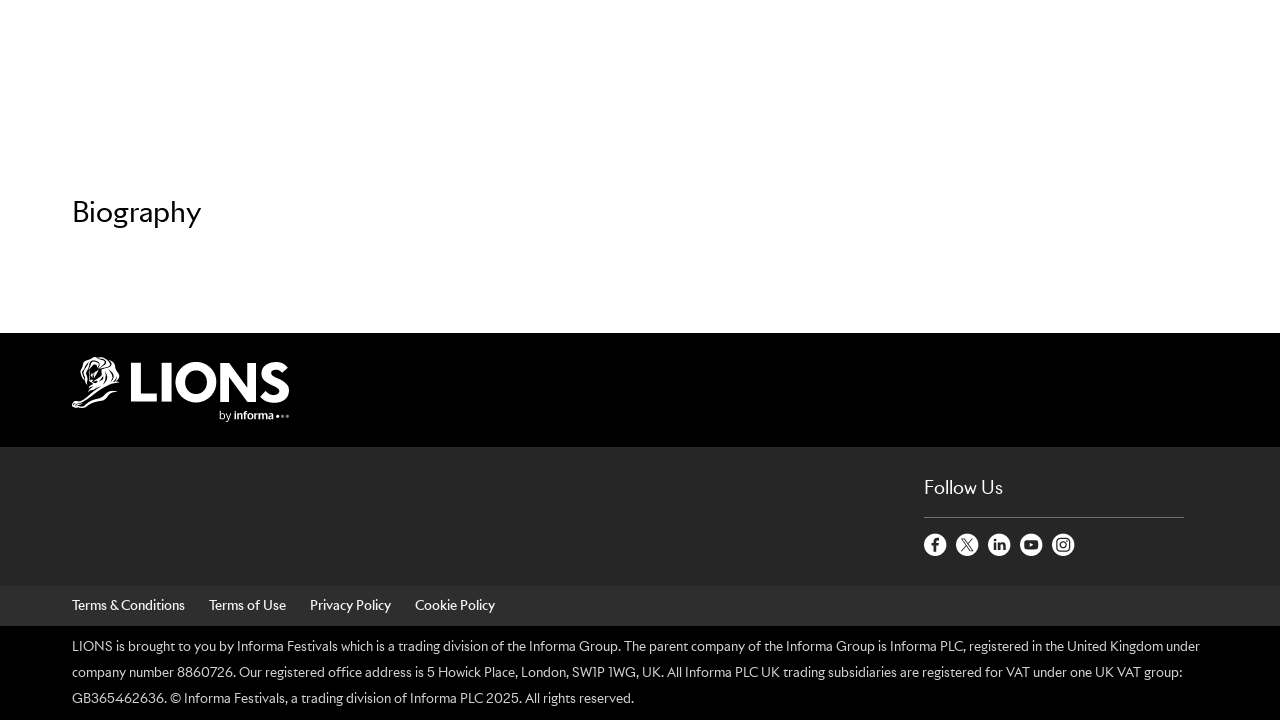

--- FILE ---
content_type: text/html; charset=utf-8
request_url: https://www.canneslions.com/festival/speakers/rafet-fatih-ozgur-s1-81159
body_size: 20226
content:
<!DOCTYPE html><html lang="en"><script type="text/javascript">!function(a,b,c,d,e,f,g,h){a.RaygunObject=e,a[e]=a[e]||function(){
              (a[e].o=a[e].o||[]).push(arguments)},f=b.createElement(c),g=b.getElementsByTagName(c)[0],
              f.async=1,f.src=d,g.parentNode.insertBefore(f,g),h=a.onerror,a.onerror=function(b,c,d,f,g){
              h&&h(b,c,d,f,g),g||(g=new Error(b)),a[e].q=a[e].q||[],a[e].q.push({
              e:g})}}(window,document,"script","//cdn.raygun.io/raygun4js/raygun.min.js","rg4js");

              rg4js('apiKey', 'mYFe8M0G7DKOsHFo7NniUg');
              rg4js('enableCrashReporting', true);
              rg4js('options', {
                excludedHostnames: ['localhost'],
                ignore3rdPartyErrors: true,
                disablePulse: true,
              })</script><head><meta charSet="utf-8"/><meta name="viewport" content="width=device-width, initial-scale=1"/><link rel="icon" href="/canneslions/favicon.ico"/><link rel="manifest" href="/canneslions/manifest.webmanifest"/><link rel="apple-touch-icon" href="/canneslions/apple-touch-icon.png"/><link rel="canonical" href="https://www.canneslions.com/festival/speakers/rafet-fatih-ozgur-s1-81159"/><meta property="og:type" content="website"/><meta property="og:url" content=""/><meta property="og:image" content="//images.ctfassets.net/vjs6vfoxg7y6/4opCcrk7JYjMCKvmvacrmm/260c0f614f4f5c17ebba85ea5eab3fe6/Open_Graph_Image_home.png"/><meta name="twitter:card" content="summary_large_image"/><meta name="twitter:title" content="Speakers"/><meta name="twitter:description" content="Our 2025 speakers"/><meta name="twitter:image" content="//images.ctfassets.net/vjs6vfoxg7y6/4opCcrk7JYjMCKvmvacrmm/260c0f614f4f5c17ebba85ea5eab3fe6/Open_Graph_Image_home.png"/><title>undefined | Speakers | Cannes Lions</title><meta name="description" content=""/><meta property="og:title" content="undefined | Speakers | Cannes Lions"/><meta property="og:description" content=""/><meta name="robots" content="noindex"/><meta name="next-head-count" content="18"/><link data-next-font="" rel="preconnect" href="/" crossorigin="anonymous"/><script id="airgap-script" data-nscript="beforeInteractive">"use strict";function _typeof(t){return(_typeof="function"==typeof Symbol&&"symbol"==typeof Symbol.iterator?function(t){return typeof t}:function(t){return t&&"function"==typeof Symbol&&t.constructor===Symbol&&t!==Symbol.prototype?"symbol":typeof t})(t)}!function(){self.airgap={readyQueue:[],ready(e){this.readyQueue.push(e)},...self.airgap};const e=()=>{const e="__tcfapiLocator",t=[],a=window;let n,s,o=a;for(;o;){try{if(o.frames[e]){n=o;break}}catch(e){}if(o===a.top)break;o=o.parent}n||(!function t(){const n=a.document,s=!!a.frames[e];if(!s)if(n.body){const t=n.createElement("iframe");t.style.cssText="display:none",t.name=e,n.body.appendChild(t)}else setTimeout(t,5);return!s}(),a.__tcfapi=function(...e){if(!e.length)return t;"setGdprApplies"===e[0]?e.length>3&&2===parseInt(e[1],10)&&"boolean"==typeof e[3]&&(s=e[3],"function"==typeof e[2]&&e[2]("set",!0)):"ping"===e[0]?"function"==typeof e[2]&&e[2]({gdprApplies:s,cmpLoaded:!1,cmpStatus:"stub"}):t.push(e)},a.addEventListener("message",(function(e){const t="string"==typeof e.data;let a={};if(t)try{a=JSON.parse(e.data)}catch(e){}else a=e.data;const n="object"==typeof a&&null!==a?a.__tcfapiCall:null;n&&window.__tcfapi(n.command,n.version,(function(a,s){let o={__tcfapiReturn:{returnValue:a,success:s,callId:n.callId}};e&&e.source&&e.source.postMessage&&e.source.postMessage(t?JSON.stringify(o):o,"*")}),n.parameter)}),!1))};airgap.ready((t=>{"TCF_EU"===t.loadOptions.consentManagerConfig.initialViewStateByPrivacyRegime[t.getRegimes()[0]]&&("undefined"!=typeof module?module.exports=e:e())}))}();</script><noscript data-n-css=""></noscript><script defer="" nomodule="" src="/_next/static/chunks/polyfills-42372ed130431b0a.js"></script><script id="airgap-external" src="https://transcend-cdn.com/cm/ef49a3f1-d8c1-47d6-88fc-50e41130631f/airgap.js" data-cfasync="false" data-local-sync="allow-network-observable" data-prompt="1" data-report-only="off" data-dismissed-view-state="Collapsed" data-tcf-ui-dismissed-view-state="Collapsed" defer="" data-nscript="beforeInteractive"></script><script src="/_next/static/chunks/webpack-59be77a5ae4ab729.js" defer=""></script><script src="/_next/static/chunks/framework-88abec0c1b0674ab.js" defer=""></script><script src="/_next/static/chunks/main-b0e24a9362bd8f4a.js" defer=""></script><script src="/_next/static/chunks/pages/_app-239ebbb779e1fe94.js" defer=""></script><script src="/_next/static/chunks/2066-5834b6ce3d8cb4bb.js" defer=""></script><script src="/_next/static/chunks/pages/%5Bsite%5D/templates/speakers/%5Bspeaker%5D-51c45bd6cff20cc1.js" defer=""></script><script src="/_next/static/a33YSBExbJhcyCN_XeGyg/_buildManifest.js" defer=""></script><script src="/_next/static/a33YSBExbJhcyCN_XeGyg/_ssgManifest.js" defer=""></script></head><body><div id="__next"><style data-emotion="css-global 1uy82ox">html{line-height:1.15;-webkit-text-size-adjust:100%;}body{margin:0;}main{display:block;}h1{font-size:2em;margin:0.67em 0;}hr{box-sizing:content-box;height:0;overflow:visible;}pre{font-family:monospace,monospace;font-size:1em;}a{background-color:transparent;}abbr[title]{border-bottom:none;-webkit-text-decoration:underline;text-decoration:underline;-webkit-text-decoration:underline dotted;text-decoration:underline dotted;}b,strong{font-weight:bolder;}code,kbd,samp{font-family:monospace,monospace;font-size:1em;}small{font-size:80%;}sub,sup{font-size:75%;line-height:0;position:relative;vertical-align:baseline;}sub{bottom:-0.25em;}sup{top:-0.5em;}img{border-style:none;}button,input,optgroup,select,textarea{font-family:inherit;font-size:100%;line-height:1.15;margin:0;}button,input{overflow:visible;}button,select{text-transform:none;}button,[type="button"],[type="reset"],[type="submit"]{-webkit-appearance:button;}button::-moz-focus-inner,[type="button"]::-moz-focus-inner,[type="reset"]::-moz-focus-inner,[type="submit"]::-moz-focus-inner{border-style:none;padding:0;}button:-moz-focusring,[type="button"]:-moz-focusring,[type="reset"]:-moz-focusring,[type="submit"]:-moz-focusring{outline:1px dotted ButtonText;}fieldset{padding:0.35em 0.75em 0.625em;}legend{box-sizing:border-box;color:inherit;display:table;max-width:100%;padding:0;white-space:normal;}progress{vertical-align:baseline;}textarea{overflow:auto;}[type="checkbox"],[type="radio"]{box-sizing:border-box;padding:0;}[type="number"]::-webkit-inner-spin-button,[type="number"]::-webkit-outer-spin-button{height:auto;}[type="search"]{-webkit-appearance:textfield;outline-offset:-2px;}[type="search"]::-webkit-search-decoration{-webkit-appearance:none;}::-webkit-file-upload-button{-webkit-appearance:button;font:inherit;}details{display:block;}summary{display:-webkit-box;display:-webkit-list-item;display:-ms-list-itembox;display:list-item;}template{display:none;}[hidden]{display:none;}@font-face{font-family:'Noto Sans';src:url(https://fonts.gstatic.com/s/notosans/v9/o-0IIpQlx3QUlC5A4PNr5TRASf6M7Q.woff2) format('woff2');font-weight:normal;font-display:swap;font-style:normal;}@font-face{font-family:'Noto Sans';src:url(https://fonts.gstatic.com/s/notosans/v9/o-0NIpQlx3QUlC5A4PNjXhFVZNyBx2pqPA.woff2) format('woff2');font-weight:bold;font-display:swap;font-style:normal;}@font-face{font-family:'Riviera Nights';font-style:normal;font-display:swap;src:url(/_next/static/031eae85a2e92f567c9f161819002a92.woff2) format('woff2'),url(/_next/static/fce9566b6dc9837bc8dea6924a8b6aae.woff) format('woff');font-weight:bold;}@font-face{font-family:'Riviera Nights';font-display:swap;src:url(/_next/static/391a5484bdc9468741e3d1a458a3afc2.woff2) format('woff2'),url(/_next/static/b7dd22360c863a9eed4ddc2336bff5ce.woff) format('woff');font-weight:bold;font-style:italic;}@font-face{font-family:'Riviera Nights';font-style:normal;font-display:swap;src:url(/_next/static/6a8a851df634d8c10d90a46586cb5f91.woff2) format('woff2'),url(/_next/static/eeb5af21c7f17265e2fbb5a8e8f0d36a.woff) format('woff');font-weight:normal;}@font-face{font-family:'Riviera Nights';font-style:italic;font-display:swap;src:url(/_next/static/7c9f36b4b86ab8559fd9347dec69c396.woff2) format('woff2'),url(/_next/static/62b1baede456d19414fd924bc0b0d08b.woff) format('woff');font-weight:normal;}@font-face{font-family:'Riviera Nights';font-style:normal;font-display:swap;src:url(/_next/static/ffd00e5a2bf9a701b6e90e6a3bbf2754.woff) format('woff2'),url(/_next/static/ff6817cc8e0c555723e0914214adce43.woff2) format('woff');font-weight:500;}@font-face{font-family:'Riviera Nights';font-display:swap;src:url(/_next/static/9f6c741a3ec55ce1d240e6d2aa40808e.woff2) format('woff2'),url(/_next/static/d1a426956db91105668ec97cb5cb4763.woff) format('woff');font-weight:500;font-style:italic;}@font-face{font-family:'Riviera Nights';font-style:normal;font-display:swap;src:url(/_next/static/e8e129f84db8c518448cfa40deeaedb4.woff2) format('woff2'),url(/_next/static/fd0d0e51e472f01b0ff4c7efa89fbdcb.woff) format('woff');font-weight:300;}@font-face{font-family:'Riviera Nights';font-display:swap;src:url(/_next/static/4e51270f8c17210efd2dcc29354f98a6.woff2) format('woff2'),url(/_next/static/54164a0c120913b40560340e0cfc9fb8.woff) format('woff');font-weight:300;font-style:italic;}@font-face{font-family:'SangBleu Empire';font-style:normal;font-display:swap;src:url(/_next/static/64c2652c573f5e33ed85d24c1074f98f.woff2) format('woff2'),url(/_next/static/7207a4115e26198d6f799c53620a066b.woff) format('woff');font-weight:normal;}:root{font-size:62.5%;}*{box-sizing:border-box;}html{height:100%;}body{font-family:Riviera Nights;font-size:1.6rem;-webkit-font-smoothing:antialiased;-moz-osx-font-smoothing:grayscale;color:initial;background-color:#FFFFFF;}#__next{min-height:100vh;display:-webkit-box;display:-webkit-flex;display:-ms-flexbox;display:flex;-webkit-flex-direction:column;-ms-flex-direction:column;flex-direction:column;}a,a:hover,a:focus,a:active,a:focus:active{color:#205DD7;text-decoration-thickness:1px;text-underline-offset:0.4rem;}a:visited,a:hover:visited,a:focus:visited,a:active:visited,a:focus:active:visited{color:#611C87;}a:hover,a:hover:hover,a:focus:hover,a:active:hover,a:focus:active:hover{color:#143B89;text-decoration-thickness:2px;}a:focus,a:hover:focus,a:focus:focus,a:active:focus,a:focus:active:focus{color:black;text-decoration-thickness:2px;}img{max-width:100%;}mark{background:#F9BD59;}svg{display:block;}table{border:1px solid #D2D2D2;border-collapse:collapse;border-spacing:0;margin-top:1.2rem;margin-bottom:2.4rem;text-align:left;display:block;overflow-x:auto;white-space:nowrap;width:-webkit-fit-content;width:-moz-fit-content;width:fit-content;max-width:100%;scrollbar-width:thin;scrollbar-color:#2E2E2E transparent;}@media screen and (min-width: 768px){table{display:table;overflow-x:visible;white-space:normal;}}table thead th{background-color:#2E2E2E;border:1px solid #D2D2D2;color:#FFFFFF!important;}table th{padding:0.8rem;text-align:left;}@media screen and (min-width: 0px){table th{min-width:15rem;padding:1.2rem 1.2rem;}}table tbody td{border:1px solid #D2D2D2;padding:0.8rem;text-align:left;}@media screen and (min-width: 0px){table tbody td{min-width:15rem;padding:0.8rem 1.2rem;}}table::-webkit-scrollbar{background-color:transparent;height:8px;}table::-webkit-scrollbar-track{background-color:transparent;}table::-webkit-scrollbar-thumb{background-color:#2E2E2E;border-radius:2rem;}</style><noscript><iframe src="https://www.googletagmanager.com/ns.html?id=GTM-F5CJ&amp;gtm_auth=pRnQ3CHuhN9dMFHXV6psTw&amp;gtm_preview=env-14" height="0" width="0" style="display:none;visibility:hidden"></iframe></noscript><span aria-hidden="true" tabindex="-1"></span><style data-emotion="css ln6j8x">.css-ln6j8x{box-sizing:border-box;margin:0;min-width:0;position:fixed;left:4%;top:12%;-webkit-transform:translateY(-50%);-moz-transform:translateY(-50%);-ms-transform:translateY(-50%);transform:translateY(-50%);opacity:0;-webkit-transition:-webkit-transform 0.3s,zIndex 0.3s,opacity 0.3s;transition:transform 0.3s,zIndex 0.3s,opacity 0.3s;z-index:-9999;}.css-ln6j8x:focus-within{-webkit-transform:translateY(0);-moz-transform:translateY(0);-ms-transform:translateY(0);transform:translateY(0);opacity:1;z-index:1001;}</style><div class="css-ln6j8x e1ll60we0"><style data-emotion="css o44jsg">.css-o44jsg{box-sizing:border-box;margin:0;min-width:0;position:relative;background:white;padding:14px;border-radius:0.4rem;-webkit-filter:drop-shadow(0px 2px 8px rgba(0,0,0,0.15));filter:drop-shadow(0px 2px 8px rgba(0,0,0,0.15));}</style><div aria-labelledby="Skip to content links" class="css-o44jsg e1ll60we1"><style data-emotion="css eanjsk">.css-eanjsk{display:-webkit-box;display:-webkit-flex;display:-ms-flexbox;display:flex;-webkit-flex-direction:column;-ms-flex-direction:column;flex-direction:column;gap:6px;margin:0;padding:0;list-style-type:none;}</style><ul class="css-eanjsk e1ll60we2"><li><a id="nav-link-0" href="#content">Skip to main content</a></li></ul></div></div><header id="header" class="css-0 eb1s2eb0"><style data-emotion="css 1hkaegy">.css-1hkaegy{padding:0 7.2rem;position:relative;display:-webkit-box;display:-webkit-flex;display:-ms-flexbox;display:flex;-webkit-align-items:center;-webkit-box-align:center;-ms-flex-align:center;align-items:center;min-height:80px;height:100%;border-bottom:0px;z-index:1000;background:#FFFFFF;-webkit-box-pack:justify;-webkit-justify-content:space-between;justify-content:space-between;}@media all and (-ms-high-contrast: none){.css-1hkaegy{height:80px;}}@media screen and (max-width: calc(1200px - 1px)){.css-1hkaegy{padding:0px 3.2rem;}}@media screen and (max-width: calc(992px - 1px)){.css-1hkaegy{padding:0px 1.6rem;}}@media screen and (max-width: calc(768px - 1px)){.css-1hkaegy{padding:0px 1.6rem;}}@media screen and (max-width: calc(281px)){.css-1hkaegy{padding:0px 0.4rem;}}</style><div class="css-1hkaegy e1i5ufw30"></div></header><style data-emotion="css 188girq">.css-188girq{display:-webkit-box;display:-webkit-flex;display:-ms-flexbox;display:flex;-webkit-align-items:center;-webkit-box-align:center;-ms-flex-align:center;align-items:center;gap:3.2rem;}</style><style data-emotion="css 12vbj4e">.css-12vbj4e{box-sizing:border-box;margin:0;min-width:0;padding-left:1.6rem;padding-right:1.6rem;width:100%;margin-left:auto;margin-right:auto;max-width:none;display:-webkit-box;display:-webkit-flex;display:-ms-flexbox;display:flex;-webkit-align-items:center;-webkit-box-align:center;-ms-flex-align:center;align-items:center;gap:3.2rem;}@media screen and (min-width: 576px){.css-12vbj4e{max-width:none;}}@media screen and (min-width: 768px){.css-12vbj4e{max-width:960px;}}@media screen and (min-width: 992px){.css-12vbj4e{max-width:1168px;}}</style><div width="100%" class="e1r02ag00 css-12vbj4e e70vmzt0"><style data-emotion="css ekm6s2">.css-ekm6s2{box-sizing:border-box;margin:0;min-width:0;display:-webkit-box;display:-webkit-flex;display:-ms-flexbox;display:flex;-webkit-align-items:center;-webkit-box-align:center;-ms-flex-align:center;align-items:center;color:#707070;font-family:Riviera Nights;width:100%;border-top:0px solid transparent;}</style><div class="css-ekm6s2 e1q7a0t90"><style data-emotion="css 1pj4tc3">.css-1pj4tc3{box-sizing:border-box;margin:0;min-width:0;display:-webkit-box;display:-webkit-flex;display:-ms-flexbox;display:flex;-webkit-align-items:center;-webkit-box-align:center;-ms-flex-align:center;align-items:center;min-height:5rem;padding-top:1.2rem;padding-bottom:1.2rem;}</style><div data-testid="breadcrumbs" aria-label="breadcrumb" role="navigation" class="css-1pj4tc3 e1q7a0t91"></div></div></div><style data-emotion="css 1mav8p5">.css-1mav8p5 [id]{scroll-margin-top:none;}</style><main id="content" class="css-1mav8p5 e1rbuv3l0"><style data-emotion="css lzsise">.css-lzsise{box-sizing:border-box;margin:0;min-width:0;margin-bottom:0;}</style><div data-testid="spacer-id" class="css-lzsise e1o176590"><style data-emotion="css 1s5qdqh">.css-1s5qdqh{box-sizing:border-box;margin:0;min-width:0;margin-top:3.2rem;margin-bottom:3.2rem;width:100%;}</style><div data-testid="spacer-child-wrapper" class="css-1s5qdqh e1o176591"><style data-emotion="css vurnku">.css-vurnku{box-sizing:border-box;margin:0;min-width:0;}</style><div class="css-vurnku ekhqi3z0"><style data-emotion="css 1i8sqr6">.css-1i8sqr6{box-sizing:border-box;margin:0;min-width:0;padding-left:1.6rem;padding-right:1.6rem;width:100%;margin-left:auto;margin-right:auto;max-width:none;}@media screen and (min-width: 576px){.css-1i8sqr6{max-width:none;}}@media screen and (min-width: 768px){.css-1i8sqr6{max-width:960px;}}@media screen and (min-width: 992px){.css-1i8sqr6{max-width:1168px;}}</style><div width="100%" class="css-1i8sqr6 e70vmzt0"><style data-emotion="css 1rau9pb">.css-1rau9pb{box-sizing:border-box;margin:0;min-width:0;margin-left:-1.2rem;margin-right:-1.2rem;-webkit-box-flex-wrap:wrap;-webkit-flex-wrap:wrap;-ms-flex-wrap:wrap;flex-wrap:wrap;display:-webkit-box;display:-webkit-flex;display:-ms-flexbox;display:flex;}</style><div class="css-1rau9pb e70vmzt1"><style data-emotion="css gfd5r9">.css-gfd5r9{box-sizing:border-box;margin:0;min-width:0;padding-left:1.2rem;padding-right:1.2rem;height:auto;width:12px;width:100%;}</style><div height="auto" width="12" class="css-gfd5r9 e1958c9o0"><style data-emotion="css kjo9v6">.css-kjo9v6{position:relative;-webkit-flex-direction:column;-ms-flex-direction:column;flex-direction:column;gap:1.6rem;color:#FFFFFF;height:100%;-webkit-flex-direction:row;-ms-flex-direction:row;flex-direction:row;-webkit-align-items:center;-webkit-box-align:center;-ms-flex-align:center;align-items:center;}.css-kjo9v6:hover .eq08fou2{text-decoration-color:transparent;}@media screen and (max-width: calc(576px - 1px)){.css-kjo9v6{-webkit-flex-direction:column;-ms-flex-direction:column;flex-direction:column;-webkit-align-items:flex-start;-webkit-box-align:flex-start;-ms-flex-align:flex-start;align-items:flex-start;}}</style><style data-emotion="css wueqx5">.css-wueqx5{box-sizing:border-box;margin:0;min-width:0;display:-webkit-box;display:-webkit-flex;display:-ms-flexbox;display:flex;position:relative;-webkit-flex-direction:column;-ms-flex-direction:column;flex-direction:column;gap:1.6rem;color:#FFFFFF;height:100%;-webkit-flex-direction:row;-ms-flex-direction:row;flex-direction:row;-webkit-align-items:center;-webkit-box-align:center;-ms-flex-align:center;align-items:center;}.css-wueqx5:hover .eq08fou2{text-decoration-color:transparent;}@media screen and (max-width: calc(576px - 1px)){.css-wueqx5{-webkit-flex-direction:column;-ms-flex-direction:column;flex-direction:column;-webkit-align-items:flex-start;-webkit-box-align:flex-start;-ms-flex-align:flex-start;align-items:flex-start;}}</style><div data-testid="card" class="eq08fou0 css-wueqx5 e70vmzt1"><style data-emotion="css 10tdciy">.css-10tdciy{font-size:4.6rem;color:#000000;}</style><span class="css-10tdciy eq08fou8"></span><style data-emotion="css 17svg98">.css-17svg98{box-sizing:border-box;margin:0;min-width:0;color:#2E2E2E;display:-webkit-box;display:-webkit-flex;display:-ms-flexbox;display:flex;-webkit-box-pack:start;-ms-flex-pack:start;-webkit-justify-content:flex-start;justify-content:flex-start;-webkit-flex-direction:column;-ms-flex-direction:column;flex-direction:column;border:0;border-top:0;-webkit-box-pack:center;-ms-flex-pack:center;-webkit-justify-content:center;justify-content:center;height:unset;}.css-17svg98 .eq08fou1,.css-17svg98 .eq08fou4{display:-webkit-box;display:-webkit-flex;display:-ms-flexbox;display:flex;}@media screen and (max-width: calc(576px - 1px)){.css-17svg98{-webkit-flex:2;-ms-flex:2;flex:2;-webkit-box-pack:center;-ms-flex-pack:center;-webkit-justify-content:center;justify-content:center;height:unset;}}</style><div class="css-17svg98 eq08fou5"></div></div></div></div></div></div></div><div data-testid="spacer-child-wrapper" class="css-1s5qdqh e1o176591"><style data-emotion="css 17ul0on">.css-17ul0on{box-sizing:border-box;margin:0;min-width:0;padding-left:1.6rem;padding-right:1.6rem;width:100%;margin-left:auto;margin-right:auto;max-width:none;margin-top:1.2rem;margin-bottom:1.2rem;}@media screen and (min-width: 576px){.css-17ul0on{max-width:none;}}@media screen and (min-width: 768px){.css-17ul0on{max-width:960px;margin-top:3.2rem;margin-bottom:3.2rem;}}@media screen and (min-width: 992px){.css-17ul0on{max-width:1168px;}}</style><div width="100%" class="css-17ul0on e70vmzt0"><div class="css-1rau9pb e70vmzt1"><style data-emotion="css 13y7gae">.css-13y7gae{box-sizing:border-box;margin:0;min-width:0;padding-left:1.2rem;padding-right:1.2rem;height:auto;width:12px;width:100%;}@media screen and (min-width: 768px){.css-13y7gae{width:8px;}}@media screen and (min-width: 768px){.css-13y7gae{width:66.66666666666666%;}}</style><div height="auto" width="12,,8" class="css-13y7gae e1958c9o0"><style data-emotion="css e1jnex">.css-e1jnex{box-sizing:border-box;margin:0;min-width:0;width:medium;height:medium;font-size:2.8rem;line-height:3.6rem;font-weight:400;font-family:Riviera Nights;}</style><h2 class="css-e1jnex ee4pt9q2">Biography</h2><style data-emotion="css jt9uxo">.css-jt9uxo{font-size:1.8rem;line-height:2.6rem;}.css-jt9uxo h1,.css-jt9uxo h2,.css-jt9uxo h3,.css-jt9uxo h4,.css-jt9uxo h5{font-family:Riviera Nights;margin:2.4rem 0;font-weight:bold;}.css-jt9uxo h1{font-size:3.2rem;line-height:4rem;font-weight:500;}.css-jt9uxo h2{font-size:2.8rem;line-height:3.6rem;font-weight:400;}.css-jt9uxo h3{font-size:2.4rem;line-height:3.2rem;font-weight:400;}.css-jt9uxo h4{font-size:2rem;line-height:2.8rem;font-weight:400;}.css-jt9uxo h5{font-size:1.4rem;line-height:2.2rem;font-weight:700;text-transform:uppercase;letter-spacing:0.16em;}.css-jt9uxo p{font-family:Riviera Nights;font-size:1.8rem;line-height:2.6rem;white-space:pre-line;}.css-jt9uxo li{font-family:Riviera Nights;padding-top:1.2rem;}.css-jt9uxo li:first-of-type{padding-top:0px;}.css-jt9uxo strong{font-weight:bold;}.css-jt9uxo strong em{font-family:inherit;}.css-jt9uxo em{font-style:italic;font-family:inherit;}.css-jt9uxo em strong{font-family:inherit;}</style><div class="css-jt9uxo ea4ddxv0"></div></div></div></div></div></div></main><style data-emotion="css 1ufi5kh">.css-1ufi5kh{background:#262626;padding:0;margin-top:auto;}</style><footer role="contentinfo" class="css-1ufi5kh e1hafpo09"><style data-emotion="css cnicdf">.css-cnicdf{background:#000000;margin-left:auto;margin-right:auto;border-bottom:1px solid transparent;}</style><div class="css-cnicdf e1hafpo00"><style data-emotion="css yvjcqf">.css-yvjcqf{display:-webkit-box;display:-webkit-flex;display:-ms-flexbox;display:flex;-webkit-align-items:center;-webkit-box-align:center;-ms-flex-align:center;align-items:center;-webkit-box-pack:start;-ms-flex-pack:start;-webkit-justify-content:flex-start;justify-content:flex-start;min-height:82px;padding-top:2.4rem;padding-bottom:2.4rem;padding-left:1.6rem;}@media screen and (min-width: 576px){.css-yvjcqf{padding-left:7.2rem;}}</style><div class="css-yvjcqf e1hafpo01"><span><svg xmlns="http://www.w3.org/2000/svg" width="217" height="65" viewBox="0 0 1558 466" fill="none"><g clip-path="url(#clip0_13766_3376)"><path d="M608.75 319.96H423.43V41.2599H494.57V260.96H608.81V319.97H608.74L608.75 319.96Z" fill="#FFFFFF"></path><path d="M714.84 41.2599H643.7V319.97H714.84V41.2599Z" fill="#FFFFFF"></path><path d="M1025.77 124.25C1018.39 106.58 1007.61 90.5399 994.04 77.0299C980.21 63.5899 963.92 52.9599 946.05 45.7099C909.85 30.6399 870.45 31.0599 834.25 45.7099C816.41 52.9999 800.12 63.6299 786.26 77.0299C772.45 90.8399 761.43 106.32 754.18 123.83C746.81 141.77 743.09 161 743.23 180.39C743.23 200.34 747.69 223.91 757.04 243.02C766.28 262.56 779.91 279.69 796.86 293.1C810.04 303.69 824.86 312.08 840.73 317.93C856.5 323.61 873.14 326.52 889.9 326.51C908.86 326.31 927.62 322.58 945.21 315.49C963.1 308.1 979.39 297.33 993.2 283.76C1006.83 270.46 1017.63 254.54 1024.93 236.96C1032.26 219.01 1035.98 199.79 1035.88 180.4C1036.62 161.17 1033.14 142 1025.7 124.25H1025.77ZM946.53 241.43C931.88 257.68 913.19 265.42 890.45 265.42C867.71 265.42 848.6 257.68 833.96 241.43C819.31 225.53 811.99 205.23 811.99 180.82C811.99 156.41 819.73 136.46 834.38 120.21C849.44 103.96 867.72 95.7999 890.87 95.7999C914.02 95.7999 931.53 103.96 946.53 120.21C961.59 136.46 968.92 156.83 968.92 180.82C968.92 204.81 961.18 225.18 946.53 241.43Z" fill="#FFFFFF"></path><path d="M1126.97 322.4H1063.99V43.2799H1129.41L1258.65 221.13L1258.23 43.2799H1321.63V322.41H1259.42L1126.48 141.35L1126.9 322.41H1126.97V322.4Z" fill="#FFFFFF"></path><path d="M1509.04 112.82L1549.7 76.6199L1546.84 72.9199C1536.66 60.2999 1524.87 50.9499 1511.9 44.8099C1498.86 38.6699 1483.02 35.8799 1465.17 35.8799C1434.69 35.8799 1409.09 43.6199 1389.98 58.2699C1370.03 73.3399 1360.27 93.2799 1360.27 116.86C1360.27 140.44 1365.57 149.43 1375.68 162.06C1385.86 174.27 1403.3 186.47 1428.9 199.09C1434.2 201.95 1441.52 205.23 1450.03 208.85C1474.86 220.22 1488.25 231.66 1488.25 242.19C1488.25 252.72 1484.97 258.44 1478.07 263.74C1470.75 269.46 1460.56 272.32 1447.59 272.32C1434.62 272.32 1426.88 271.06 1417.88 265.83C1406.09 260.11 1390.26 243.86 1389.42 243.44L1350.44 285.78C1350.44 285.78 1374.43 309.77 1393.96 317.51C1410.21 324.41 1429.74 328.53 1452.06 328.53C1483.8 328.53 1509.39 320.37 1528.5 304.96C1548.03 289.06 1557.79 267.51 1557.79 240.65C1557.79 213.79 1551.72 206.47 1539.1 192.66C1526.89 179.2 1508.62 166.64 1483.79 156.04C1480.51 154.78 1476.05 152.76 1470.4 150.32C1443.97 139.72 1429.74 127.93 1429.74 116.14C1429.74 104.35 1432.6 102.68 1438.67 98.2199C1445.16 93.3399 1453.73 90.8999 1464.68 90.8999C1475.63 90.8999 1481.35 92.4999 1487.84 96.1999C1495.93 100.25 1508.97 112.87 1508.97 112.87L1509.04 112.8V112.82Z" fill="#FFFFFF"></path><path d="M155.54 151.87C155.12 153.89 157.14 151.87 158.82 149.85C160.42 147.83 166.56 137.64 176.33 120.97C186.1 104.3 191.74 89.6499 191.4 89.2399C190.98 88.8199 189.38 90.0799 187.77 91.2599C184.94 93.4499 182.47 96.0599 180.45 98.9999C177.59 102.28 175.57 102.28 172.29 102.7C169.01 103.54 162.94 110.02 159.32 112.88C155.7 115.74 151.16 118.6 146.7 119.37C141.82 120.21 140.98 118.11 138.96 118.53C136.52 118.95 136.52 122.23 137.36 124.67C138.2 127.11 137.36 127.95 136.94 131.99C136.52 136.03 139.38 140.15 141.82 142.59C144.26 145.03 143.42 148.31 145.1 149.49C146.78 150.67 147.12 142.59 147.12 137.28C147.12 131.97 145.93 127.1 146.28 126.26C146.7 125.42 150.33 124.66 152.35 122.98C154.37 121.72 158.84 118.52 161.28 117.26C163.72 116 163.72 116.84 162.88 118.52C162.46 119.78 160.86 121.8 158.42 124.24C155.98 126.26 149.49 128.29 148.24 128.29C146.99 128.29 147.05 129.55 148.24 130.73C149.43 131.99 153.12 131.99 155.98 131.15C159.26 130.31 158.84 134.43 158.42 138.47C158.42 142.52 155.98 150.26 155.56 151.93V151.87H155.54ZM221.8 13.5699C244.54 20.8899 249.84 40.8399 241.75 49.7699C237.29 54.6499 232.4 57.9299 220.62 64.8399C209.25 72.1599 204.79 75.8599 200.67 78.6499C197.04 81.5099 194.95 85.5499 203.11 83.1099C203.95 82.6899 252.28 72.5099 258.77 69.2999C269.37 63.9999 272.16 59.9499 273.84 53.0499C275.44 45.7299 264.49 34.3599 259.61 28.2199C249.43 16.4299 224.67 3.80994 223.41 3.80994C210.79 -0.240061 195.79 2.96994 183.58 3.80994C182.39 3.80994 182.74 5.82994 183.58 6.24994C194.53 13.9899 207.99 10.2999 221.8 13.5699ZM82.8 160.45C85.24 162.47 90.54 171.82 89.7 170.22C88.86 168.62 91.72 160.04 86.07 149.44C80.35 138.84 78.33 135.21 75.89 124.61C73.45 114.01 68.99 105.08 76.31 98.5999C84.2 91.8099 89.74 82.7099 92.14 72.5799C94.58 62.3999 102.74 54.6599 111.67 43.6999C120.6 32.6799 122.62 31.0799 122.62 31.0799C120.6 33.9399 116.13 45.7299 114.11 51.8599C112.09 57.9999 102.32 71.3899 97.86 78.7099C93.4 86.0299 83.21 99.8399 82.45 112.47C81.61 125.51 92.21 140.93 93.82 146.23C95.42 151.95 91.8 167.78 95.42 179.22C99.05 190.59 110.07 201.19 112.09 202.79C114.11 204.05 113.69 202.79 112.93 201.95C112.09 201.11 110.91 199.93 108.47 194.63C106.03 189.33 107.28 183.26 108.89 174.68C110.49 166.52 111.75 159.61 110.91 151.45C110.07 143.29 103.59 129.06 101.56 120.55C99.54 111.97 104.84 103.46 113.35 88.8199C121.86 74.1699 123.11 61.9699 124.3 52.6199C125.49 43.6899 130.37 30.6499 144.25 24.9299C151.99 21.6499 173.89 26.1899 185.33 33.5099C193.49 38.8099 197.54 44.1099 198.3 49.7599C199.49 56.6599 195.44 61.1299 193 67.6799C190.56 74.1699 188.54 81.9099 191.4 81.4899C193.84 81.0699 223.48 56.2399 230.04 49.3399C233.32 45.6399 237.78 36.7199 231.64 28.2099C226.34 20.8899 187.77 18.0299 180.45 7.42994C173.96 -1.50006 156.88 -1.15006 151.99 2.12994C147.53 5.40994 137.34 13.9199 127.23 17.1999C117.47 20.4799 107.28 22.0799 93.89 28.9899C80.5 35.8999 80.92 43.6399 79.66 49.7699C78.06 55.4899 77.22 71.3199 66.27 87.6399C55.32 104.31 61.81 115.75 67.11 132.84C72.83 150.35 80.5 158.51 82.94 160.53L82.81 160.46L82.8 160.45ZM177.93 59.5299C180.79 63.5799 178.35 76.1999 181.56 76.1999C184.84 75.7799 195.37 54.6499 192.16 47.7399C188.53 40.4199 162.87 31.8399 158.82 31.8399C141.73 30.5799 136.43 44.8799 134.41 55.8299C133.57 60.7099 116.9 96.9099 117.74 95.7299L151.92 57.0899C157.22 50.5999 173.89 53.8099 177.94 59.5299H177.93ZM234 271.14C211.26 300.02 173.04 299.25 147.03 309.36C116.55 321.57 95.84 343.12 90.12 348.42C80.77 357.77 68.99 355.32 62.5 354.91C56.01 354.5 49.88 351.21 47.43 350.87C44.6 350.65 41.75 350.65 38.92 350.87C38.99 349.08 39.89 347.43 41.36 346.41C43.38 344.81 48.26 344.39 56.01 342.71C64.17 341.11 70.24 336.57 73.52 334.55C76.8 332.53 74.71 331.69 72.68 332.11C66.29 334.06 59.76 335.56 53.15 336.57C41.78 338.17 38.5 337.41 34.04 340.27C29.58 343.13 30.76 350.45 29.58 352.48C28.74 354.5 27.98 354.92 26.3 353.74C24.7 352.48 24.28 347.6 25.46 343.14C26.65 339.1 33.2 335.82 39.27 334.21C45.34 332.6 58.38 331.77 72.61 324.45C114.46 302.06 132.73 285.39 170.18 256.93C209.59 226.38 244.95 209.71 272.64 196.32C289.73 188.16 340.09 181.67 340.09 181.67C340.09 181.67 332.77 176.79 325.44 175.95C321 175.39 316.52 175.25 312.05 175.53C318.95 171.83 336.46 158.02 339.25 140.52C342.53 116.95 311.63 97.7599 311.21 76.6299C310.37 26.9699 260.44 20.0599 262.88 21.6699C272.23 27.3899 281.57 38.7599 283.59 44.8999C286.87 56.6899 277.1 69.3099 262.46 74.1899C255.56 76.6299 217.33 84.7899 212.45 90.0899C207.15 95.3899 217.75 122.24 211.26 133.19C204.36 144.21 166.55 162.9 162.09 168.2C157.63 173.5 152.74 171.9 151.14 171.9C149.54 171.9 150.72 173.92 155.6 174.76C160.06 175.6 168.22 173.16 173.11 170.3C177.57 167.86 184.06 173.16 184.06 176.79C183.64 180.49 179.18 181.25 170.67 186.56C163.77 191.02 144.65 178.82 143.05 174.77C141.45 170.72 147.1 171.91 150.79 167.87C154.42 163.41 148.35 162.99 145.91 163.41C143.47 164.25 142.28 162.99 140.19 162.15C138.17 161.31 134.89 162.15 133.7 163.75C132.1 165.35 133.7 166.61 128.4 167.45C123.1 167.87 125.54 161.73 126.8 154.83C127.99 147.93 132.1 129.58 131.26 127.14C130.42 124.7 130.42 125.54 128.4 123.44C126.38 121 126.38 117.3 125.96 110.4C125.96 103.91 126.38 91.7099 126.38 91.7099C123.45 96.7099 121.51 102.23 120.66 107.96C119.06 118.56 125.96 124.21 126.38 125.88C126.38 127.48 125.96 131.18 123.1 149.87C119.82 168.21 123.94 171.84 127.98 175.12C132.02 178.4 149.95 187.74 149.95 187.74L149.53 195.9C143.36 198.03 137.48 200.91 132.02 204.48C123.51 209.78 120.65 219.55 119.81 222.82C118.97 226.09 121 225.68 121 225.68C121 225.68 123.02 223.66 129.51 218.36C136 213.06 150.64 210.62 152.25 210.2C153.85 210.2 154.27 210.62 151.83 212.22C149.39 213.82 143.67 218.36 131.12 227.7C118.5 237.05 116.47 248.83 116.47 251.69C116.47 254.55 118.07 252.11 118.07 252.11C119.51 249 121.58 246.23 124.14 243.95C128.6 239.91 138.37 237.46 148.9 235.79C159.85 234.19 161.52 231.33 164.73 226.44C168.01 221.56 177.35 212.21 179.38 210.96C181.41 209.71 181.82 210.54 180.57 211.38C179.38 212.22 178.97 212.98 172.83 219.12C169.32 223.02 166.94 227.79 165.93 232.93C168.85 229.33 172.28 226.19 176.11 223.58C183.01 218.7 200.52 212.98 204.99 211.79C209.45 210.53 209.04 211.37 208.27 211.79C207.43 212.63 207.08 212.63 202.2 215.07C197.32 217.51 179.81 228.11 156.66 245.2C133.09 262.71 113.98 282.65 94.86 296.88C76.17 310.69 61.94 317.25 54.62 318.43C47.3 319.69 38.79 315.57 27.77 314.73C20.31 314.57 13.17 317.71 8.24001 323.31C7.05001 324.91 7.05001 326.17 8.24001 326.17C9.43001 326.17 11.1 324.15 12.7 324.15C14.3 324.15 14.3 324.99 14.3 324.99L10.26 327.01C6.98001 328.61 2.52001 333.15 0.500009 340.05C-1.51999 346.95 3.36001 357.14 3.36001 357.14C6.18001 357.32 8.94001 358.01 11.52 359.16C15.98 361.18 19.26 362.44 21.28 363.62C23.72 364.88 25.74 365.22 30.21 364.04C34.67 362.78 44.44 362.78 50.92 363.2C57.4 363.62 83 369.69 99.25 359.16C150.44 313.96 204.5 318.08 223.61 311.17C263.02 296.94 256.53 243.24 326.42 251.33C322.37 245.19 267.9 227.76 233.73 271.28L234.01 271.14H234ZM302.7 170.64C313.23 160.32 319.84 146.66 321.39 132C324.25 146.65 316.09 167.78 309.18 177.2C303.46 177.62 297.81 178.04 292.93 179.22C296.56 176.78 299 173.92 302.7 170.64ZM294.96 120.56C307.17 141.69 290.5 165.76 286.8 168.96C283.94 171.82 277.45 175.1 273.41 177.12C280.73 170.22 287.64 161.64 289.66 151.87C291.68 141.69 288.47 131.5 283.17 120.14C282.33 118.12 263.64 90.4299 262.04 88.8199C264.48 89.6599 288.47 106.75 294.96 120.55V120.56ZM236.86 98.1699C236.02 96.5699 256.81 135.62 252.69 152.71C246.2 179.98 221.79 199.09 221.79 199.09C221.79 199.09 233.58 176.7 235.18 172.66C236.78 168.62 248.57 127.88 236.78 98.1699H236.86ZM192.15 175.94C199.89 171.48 222.63 136.04 223.47 137.72C224.31 139.74 225.49 149.51 223.05 156.41C219.77 165.33 192.15 175.94 192.15 175.94ZM12.07 346.4C10.88 349.68 6.35001 344.38 8.03001 341.1C8.45001 340.26 13.75 328.89 25.12 330.92C27.98 331.34 16.19 336.22 12.15 346.4H12.08H12.07Z" fill="#FFFFFF"></path><path d="M1465.21 425.75C1465.19 419.4 1470.32 414.23 1476.68 414.22C1483.03 414.2 1488.2 419.33 1488.21 425.69C1488.23 432.04 1483.1 437.2 1476.75 437.22C1470.41 437.26 1465.24 432.14 1465.21 425.8C1465.21 425.78 1465.21 425.77 1465.21 425.75Z" fill="#FFFFFF"></path><g opacity="0.5"><path d="M1511.69 414.2H1511.29C1505.16 414.29 1500.19 419.19 1499.99 425.31V426.09C1500.18 432.29 1505.26 437.21 1511.46 437.21H1511.53C1517.88 437.25 1523.06 432.14 1523.11 425.79C1523.15 419.44 1518.04 414.26 1511.69 414.21" fill="#FFFFFF"></path></g><g opacity="0.5"><path d="M1546.48 414.2H1546.08C1539.97 414.29 1535 419.15 1534.78 425.26V426.14C1535 432.31 1540.07 437.2 1546.25 437.21H1546.32C1552.67 437.25 1557.85 432.14 1557.9 425.79C1557.94 419.44 1552.83 414.26 1546.48 414.21" fill="#FFFFFF"></path></g><path d="M1067.96 386.31V401.43C1067.96 403.16 1067.91 404.85 1067.82 406.48C1067.73 408.11 1067.66 409.38 1067.61 410.29H1067.96C1069.22 408.28 1070.96 406.61 1073.01 405.43C1075.59 404.02 1078.51 403.33 1081.44 403.45C1086.78 403.45 1091.04 405.3 1094.21 408.99C1097.38 412.68 1098.97 418.17 1098.97 425.45C1099.09 429.6 1098.35 433.73 1096.79 437.58C1095.54 440.63 1093.4 443.23 1090.65 445.04C1087.84 446.77 1084.58 447.65 1081.28 447.57C1078.4 447.69 1075.53 447.04 1072.98 445.69C1070.97 444.58 1069.26 443 1067.99 441.08H1067.49L1066.17 446.79H1061.51V386.32H1067.96V386.31ZM1080.4 408.85C1077.83 408.72 1075.27 409.35 1073.05 410.66C1071.16 411.97 1069.78 413.89 1069.14 416.1C1068.27 419.08 1067.87 422.18 1067.96 425.29V425.64C1067.96 431 1068.85 435.1 1070.64 437.94C1072.43 440.78 1075.68 442.2 1080.4 442.2C1084.36 442.2 1087.34 440.75 1089.32 437.85C1091.3 434.95 1092.29 430.8 1092.3 425.41C1092.3 419.92 1091.32 415.79 1089.36 413.01C1087.4 410.23 1084.42 408.85 1080.4 408.86" fill="#FFFFFF"></path><path d="M1103.49 404.18H1110.41L1119.82 428.9C1120.36 430.35 1120.87 431.75 1121.33 433.08C1121.79 434.41 1122.21 435.69 1122.57 436.91C1122.92 438.07 1123.21 439.25 1123.43 440.45H1123.7C1124.06 439.16 1124.58 437.45 1125.26 435.34C1125.93 433.23 1126.66 431.07 1127.44 428.87L1136.34 404.19H1143.3L1124.76 453.04C1123.88 455.45 1122.73 457.74 1121.32 459.88C1120.11 461.73 1118.48 463.27 1116.56 464.37C1114.48 465.47 1112.15 466.01 1109.8 465.94C1108.72 465.94 1107.64 465.88 1106.57 465.73C1105.76 465.61 1104.95 465.45 1104.16 465.24V460.07C1104.73 460.2 1105.43 460.31 1106.24 460.42C1107.09 460.52 1107.94 460.58 1108.79 460.57C1110.24 460.61 1111.67 460.29 1112.97 459.66C1114.18 459.02 1115.22 458.11 1116.02 457C1116.94 455.72 1117.69 454.32 1118.24 452.84L1120.57 446.85L1103.51 404.18H1103.49Z" fill="#FFFFFF"></path><path d="M1178.05 446.88H1166.91V403.77H1178.05V446.88ZM1172.47 399.65C1169.19 399.65 1166.52 396.99 1166.52 393.71C1166.52 390.43 1169.18 387.76 1172.46 387.76C1175.74 387.76 1178.41 390.42 1178.41 393.7C1178.41 396.98 1175.76 399.65 1172.48 399.65" fill="#FFFFFF"></path><path d="M1213.39 446.88V420.83C1213.39 416.12 1212.89 411.06 1207.11 411.06C1203.52 411.25 1200.02 412.28 1196.89 414.06V446.88H1185.75V403.77H1196.89V408.06C1200.75 405.23 1206.85 402.41 1211.63 402.41C1220.59 402.41 1224.52 409.09 1224.52 417.58V446.88H1213.39Z" fill="#FFFFFF"></path><path d="M1329.16 411.66C1325.89 411.98 1322.37 413.8 1319.52 415.43V446.87H1308.39V403.76H1319.53V408.89C1323.39 406.06 1329.49 403.76 1334.27 403.76V411.86C1332.58 411.61 1330.88 411.55 1329.18 411.66" fill="#FFFFFF"></path><path d="M1281.03 410.11C1272.91 410.11 1270.23 418 1270.23 425.02C1270.23 432.04 1272.65 440.79 1281.03 440.79C1289.41 440.79 1291.92 432.14 1291.92 425.02C1291.92 417.9 1289.16 410.11 1281.03 410.11ZM1281.03 447.99C1266.8 447.99 1259.17 439.16 1259.17 424.85C1259.17 410.54 1266.79 402.4 1281.03 402.4C1295.27 402.4 1302.88 410.8 1302.88 424.85C1302.88 438.9 1295.35 447.99 1281.03 447.99Z" fill="#FFFFFF"></path><path d="M1392.06 446.88V420.83C1392.06 416.03 1391.05 411.06 1385.36 411.06C1382.24 411.25 1379.23 412.29 1376.66 414.06C1376.9 415.22 1377.01 416.4 1376.99 417.58V446.89H1365.86V420.84C1365.86 416.13 1365.27 411.07 1359.49 411.07C1356.36 411.24 1353.35 412.28 1350.78 414.07V446.89H1339.64V403.78H1350.77V408.07C1354.29 405.24 1360.07 402.42 1364.5 402.42C1369.28 402.42 1373.04 404.39 1375.22 408.84C1379.24 406.1 1385.44 402.42 1390.29 402.42C1399.33 402.42 1403.19 409.1 1403.19 417.59V446.89H1392.05L1392.06 446.88Z" fill="#FFFFFF"></path><path d="M1419.5 434.19C1419.5 438.05 1421.93 440.79 1425.7 440.79C1430.57 440.69 1434.49 436.75 1434.57 431.88V425.71C1429.63 425.97 1419.5 427.77 1419.5 434.2M1435.33 440.53C1432.32 444.73 1426.71 447.99 1421.6 447.99C1414.65 447.99 1408.7 443.27 1408.7 435.82C1408.7 421.76 1423.94 420.14 1434.57 419.71V417.14C1434.57 412.26 1430.63 409.77 1426.12 409.77C1421.8 409.74 1417.5 410.41 1413.39 411.74V406.94C1417.86 404.05 1423.06 402.47 1428.38 402.4C1436.75 402.4 1445.38 406.08 1445.38 415.94V446.87H1435.33V440.53Z" fill="#FFFFFF"></path><path d="M1253.47 394.6C1254.9 394.61 1256.33 394.73 1257.74 394.95V390.01C1254.98 388.52 1251.91 387.71 1248.78 387.66C1238.9 387.66 1234.8 394.52 1234.8 403.77H1229.66V411.28H1234.8L1234.88 446.88H1246.1V411.28H1257.74V403.77H1246.01C1246.01 398.29 1247.27 394.6 1253.46 394.6" fill="#FFFFFF"></path></g><defs><clipPath id="clip0_13766_3376"><rect width="1557.9" height="465.95" fill="white"></rect></clipPath></defs></svg><style data-emotion="css 1fx2eul">.css-1fx2eul{box-sizing:border-box;margin:0;min-width:0;font-weight:normal;position:absolute;border:0;padding:0;margin:0;width:0.1rem;height:0.1rem;clip:rect(0 0 0 0);overflow:hidden;white-space:nowrap;font-size:0;display:inline-block;}</style><span class="css-1fx2eul ee4pt9q5">Lions Logo</span></span></div></div><style data-emotion="css 1djmjjz">.css-1djmjjz{box-sizing:border-box;margin:0;min-width:0;width:100%;margin-left:auto;margin-right:auto;max-width:100%;}@media screen and (min-width: 576px){.css-1djmjjz{padding-left:7.2rem;padding-right:7.2rem;}}</style><div width="100%" class="css-1djmjjz e70vmzt0"><style data-emotion="css oib9sh">.css-oib9sh{color:white;margin:0;}.css-oib9sh>div:first-of-type{-webkit-order:false;-ms-flex-order:false;order:false;}.css-oib9sh>div:last-of-type{-webkit-order:false;-ms-flex-order:false;order:false;}@media screen and (min-width: 576px){.css-oib9sh{padding:1.2rem 0;}.css-oib9sh>div:first-of-type{-webkit-order:false;-ms-flex-order:false;order:false;}.css-oib9sh>div:last-of-type{-webkit-order:false;-ms-flex-order:false;order:false;margin-left:auto;}}</style><style data-emotion="css 1kq49a0">.css-1kq49a0{box-sizing:border-box;margin:0;min-width:0;margin-left:-1.2rem;margin-right:-1.2rem;-webkit-box-flex-wrap:wrap;-webkit-flex-wrap:wrap;-ms-flex-wrap:wrap;flex-wrap:wrap;display:-webkit-box;display:-webkit-flex;display:-ms-flexbox;display:flex;color:white;margin:0;}.css-1kq49a0>div:first-of-type{-webkit-order:false;-ms-flex-order:false;order:false;}.css-1kq49a0>div:last-of-type{-webkit-order:false;-ms-flex-order:false;order:false;}@media screen and (min-width: 576px){.css-1kq49a0{padding:1.2rem 0;}.css-1kq49a0>div:first-of-type{-webkit-order:false;-ms-flex-order:false;order:false;}.css-1kq49a0>div:last-of-type{-webkit-order:false;-ms-flex-order:false;order:false;margin-left:auto;}}</style><div class="e1hafpo03 css-1kq49a0 e70vmzt1"><style data-emotion="css y8aj3r">.css-y8aj3r{padding:0;}</style><style data-emotion="css 1va23sr">.css-1va23sr{box-sizing:border-box;margin:0;min-width:0;padding-left:1.2rem;padding-right:1.2rem;height:auto;width:12px;width:100%;padding:0;}@media screen and (min-width: 576px){.css-1va23sr{width:6px;padding-right:2.4rem;}}@media screen and (min-width: 768px){.css-1va23sr{width:6px;}}@media screen and (min-width: 992px){.css-1va23sr{width:3px;}}@media screen and (min-width: 1200px){.css-1va23sr{width:3px;}}@media screen and (min-width: 576px){.css-1va23sr{width:50%;}}@media screen and (min-width: 768px){.css-1va23sr{width:50%;}}@media screen and (min-width: 992px){.css-1va23sr{width:25%;}}@media screen and (min-width: 1200px){.css-1va23sr{width:25%;}}</style><div height="auto" width="12,6,6,3,3" class="e1hafpo011 css-1va23sr e1958c9o0"><style data-emotion="css 12bgwgg">.css-12bgwgg{background:#262626;border-top:0;border-color:#2E2E2E;}.css-12bgwgg svg{fill:#FFFFFF;}</style><div class="css-12bgwgg e1hafpo04"><style data-emotion="css 167zjai">.css-167zjai{padding:0;color:#FFFFFF;}</style><style data-emotion="css 1ju1eay">.css-1ju1eay{box-sizing:border-box;margin:0;min-width:0;padding-left:1.6rem;padding-right:1.6rem;width:100%;margin-left:auto;margin-right:auto;max-width:none;padding:0;color:#FFFFFF;}@media screen and (min-width: 576px){.css-1ju1eay{max-width:none;}}@media screen and (min-width: 768px){.css-1ju1eay{max-width:960px;}}@media screen and (min-width: 992px){.css-1ju1eay{max-width:1168px;}}</style><div width="100%" class="e1hafpo05 css-1ju1eay e70vmzt0"><div><style data-emotion="css 16730ij">.css-16730ij{padding:1.6rem;padding-top:7.2rem;padding-bottom:0;}@media screen and (min-width: 576px){.css-16730ij{padding:1.6rem;padding-left:0;}}</style><div class="css-16730ij e1yo8d9q1"><style data-emotion="css iqjf8m">.css-iqjf8m{font-size:large;}</style><style data-emotion="css 1y0ec9u">.css-1y0ec9u{box-sizing:border-box;margin:0;min-width:0;width:medium;height:medium;font-weight:normal;font-size:1.8rem;line-height:2.6rem;font-size:large;}</style><p class="e1yo8d9q2 css-1y0ec9u ee4pt9q3">Follow Us</p></div><style data-emotion="css 1gtl7fg">.css-1gtl7fg{box-sizing:border-box;margin:0;min-width:0;display:-webkit-box;display:-webkit-flex;display:-ms-flexbox;display:flex;border-top:0;padding:1.6rem;-webkit-align-items:center;-webkit-box-align:center;-ms-flex-align:center;align-items:center;-webkit-box-flex-wrap:wrap;-webkit-flex-wrap:wrap;-ms-flex-wrap:wrap;flex-wrap:wrap;row-gap:5px;}@media screen and (min-width: 576px){.css-1gtl7fg{padding-left:0;padding-top:1.6rem;border-top:1px solid #707070;}}</style><div class="css-1gtl7fg e1yo8d9q3"><style data-emotion="css 1rhi1nw">.css-1rhi1nw a,.css-1rhi1nw svg{margin-right:0.8rem;width:3.2rem;height:3.2rem;}@media screen and (min-width: 576px){.css-1rhi1nw a,.css-1rhi1nw svg{margin-right:0.8rem;width:2.4rem;height:2.4rem;}}</style><div class="css-1rhi1nw e1yo8d9q4"><style data-emotion="css w8f3av">.css-w8f3av{display:-webkit-box;display:-webkit-flex;display:-ms-flexbox;display:flex;margin-left:0.8rem;}.css-w8f3av:first-of-type{margin-left:0;}</style><style data-emotion="css 3qbic0">.css-3qbic0{display:-webkit-inline-box;display:-webkit-inline-flex;display:-ms-inline-flexbox;display:inline-flex;-webkit-align-items:center;-webkit-box-align:center;-ms-flex-align:center;align-items:center;gap:0.4rem;line-height:inherit;-webkit-text-decoration:none;text-decoration:none;display:-webkit-box;display:-webkit-flex;display:-ms-flexbox;display:flex;margin-left:0.8rem;}.css-3qbic0:focus-visible{border-radius:0.4rem;outline-width:2px;outline-style:solid;outline-color:#000000;outline-offset:0.2rem;}.css-3qbic0:first-of-type{margin-left:0;}</style><style data-emotion="css 1v85fh">.css-1v85fh{box-sizing:border-box;margin:0;min-width:0;display:-webkit-inline-box;display:-webkit-inline-flex;display:-ms-inline-flexbox;display:inline-flex;-webkit-align-items:center;-webkit-box-align:center;-ms-flex-align:center;align-items:center;gap:0.4rem;line-height:inherit;-webkit-text-decoration:none;text-decoration:none;display:-webkit-box;display:-webkit-flex;display:-ms-flexbox;display:flex;margin-left:0.8rem;}.css-1v85fh:focus-visible{border-radius:0.4rem;outline-width:2px;outline-style:solid;outline-color:#000000;outline-offset:0.2rem;}.css-1v85fh:first-of-type{margin-left:0;}</style><a href="https://www.facebook.com/Cannes.Lions.Festival.of.Creativity/" target="_blank" name="FacebookCircle" class="e1yo8d9q5 e1oapnfg1 css-1v85fh e70vmzt0"><style data-emotion="css 19rx3a5">.css-19rx3a5{font-size:inherit;font-family:Riviera Nights;line-height:inherit;}</style><span class="css-19rx3a5 e1oapnfg2"><style data-emotion="css 1smahc7">.css-1smahc7{width:28px;height:28px;display:inline-block;vertical-align:middle;pointer-events:none;}</style><span height="28px" width="28px" data-testid="icon" display="inline-block" class="css-1smahc7 e1o6po0j0"><svg width="100%" height="100%" viewBox="0 0 30 26" fill="#000000" stroke="none" stroke-width="2" stroke-linecap="butt" stroke-linejoin="bevel"><path d="M14 0C21.7315 0 28 6.2685 28 14C28 21.7315 21.7315 28 14 28C6.2685 28 0 21.7315 0 14C0 6.2685 6.2685 0 14 0ZM18.6667 8.491V5.25H15.9997C13.5497 5.25 12.0003 7.11667 12.0003 9.78717V11.732H9.33333V14.9718H12.0003V22.75H15.3335V14.9718H18.0005L18.6667 11.732H15.3335V10.4347C15.3335 9.13967 16.0008 8.491 17.3332 8.491H18.6667V8.491Z"></path></svg></span></span></a></div><div class="css-1rhi1nw e1yo8d9q4"><a href="https://twitter.com/Cannes_Lions" target="_blank" name="TwitterCircle" class="e1yo8d9q5 e1oapnfg1 css-1v85fh e70vmzt0"><span class="css-19rx3a5 e1oapnfg2"><span height="28px" width="28px" data-testid="icon" display="inline-block" class="css-1smahc7 e1o6po0j0"><svg width="100%" height="100%" viewBox="0 0 30 26" fill="#000000" stroke="none" stroke-width="2" stroke-linecap="butt" stroke-linejoin="bevel"><path d="M14 28C21.732 28 28 21.732 28 14C28 6.26801 21.732 0 14 0C6.26801 0 0 6.26801 0 14C0 21.732 6.26801 28 14 28ZM21.4785 6L15.5222 12.7749L22 22H17.2356L12.8732 15.7878L7.41154 22H6L12.2466 14.8955L6 6H10.7644L14.8952 11.8826L20.0671 6H21.4785ZM17.8997 21.0075H20.0677L10.0882 7.03974H7.92014L17.8997 21.0075Z"></path></svg></span></span></a></div><div class="css-1rhi1nw e1yo8d9q4"><a href="https://www.linkedin.com/company/436863/" target="_blank" name="LinkedinCircle" class="e1yo8d9q5 e1oapnfg1 css-1v85fh e70vmzt0"><span class="css-19rx3a5 e1oapnfg2"><span height="28px" width="28px" data-testid="icon" display="inline-block" class="css-1smahc7 e1o6po0j0"><svg width="100%" height="100%" viewBox="0 0 30 26" fill="#000000" stroke="none" stroke-width="2" stroke-linecap="butt" stroke-linejoin="bevel"><path d="M14 0C21.7315 0 28 6.2685 28 14C28 21.7315 21.7315 28 14 28C6.2685 28 0 21.7315 0 14C0 6.2685 6.2685 0 14 0ZM10.4428 10.9713H7.1925V20.4167H10.4417V10.9713H10.4428ZM18.424 10.7473C16.8793 10.7473 16.0988 11.4812 15.6415 12.096L15.4933 12.3072V10.9702H12.243L12.2547 11.5348C12.2617 12.2768 12.2628 13.5742 12.2605 14.9532L12.243 20.4167H15.4933V15.141C15.4933 14.8587 15.5143 14.5763 15.6007 14.3745C15.8363 13.811 16.3707 13.2265 17.269 13.2265C18.3832 13.2265 18.8638 14.0035 18.9117 15.1655L18.9152 15.3615V20.4167H22.1667V14.9998C22.1667 12.0983 20.5625 10.7473 18.424 10.7473V10.7473ZM8.83867 6.41667C7.72683 6.41667 7 7.1225 7 8.04883C7 8.9005 7.62533 9.59467 8.60767 9.67283L8.81767 9.67983C9.9505 9.67983 10.6575 8.95533 10.6575 8.04883C10.6353 7.1225 9.95167 6.41667 8.83867 6.41667Z"></path></svg></span></span></a></div><div class="css-1rhi1nw e1yo8d9q4"><a href="https://www.youtube.com/canneslions" target="_blank" name="YoutubeCircle" class="e1yo8d9q5 e1oapnfg1 css-1v85fh e70vmzt0"><span class="css-19rx3a5 e1oapnfg2"><span height="28px" width="28px" data-testid="icon" display="inline-block" class="css-1smahc7 e1o6po0j0"><svg width="100%" height="100%" viewBox="0 0 30 26" fill="#000000" stroke="none" stroke-width="2" stroke-linecap="butt" stroke-linejoin="bevel"><path d="M14 0C21.7315 0 28 6.2685 28 14C28 21.7315 21.7315 28 14 28C6.2685 28 0 21.7315 0 14C0 6.2685 6.2685 0 14 0ZM14.343 8.16667H13.6558L12.3713 8.18183C10.6447 8.20983 8.04417 8.28917 7.16217 8.51433C6.79791 8.60307 6.46332 8.78587 6.19185 9.04444C5.92037 9.30302 5.72152 9.62832 5.61517 9.98783C5.404 10.7392 5.31417 11.9595 5.27683 12.8578L5.25117 13.8087V14.1913L5.2605 14.6883C5.28617 15.5797 5.3655 17.1243 5.61517 18.0122C5.81583 18.7285 6.4085 19.2932 7.16217 19.4857C8.02083 19.705 10.507 19.7855 12.2325 19.8158L13.8717 19.8333L15.2238 19.824C16.919 19.8018 19.8823 19.7283 20.8367 19.4857C21.2011 19.3971 21.536 19.2144 21.8077 18.9558C22.0794 18.6972 22.2784 18.3718 22.3848 18.0122C22.6298 17.1372 22.7115 15.6228 22.7372 14.7257L22.7488 14.1097L22.7453 13.6395C22.7313 12.8578 22.6683 10.997 22.3837 9.98783C22.2773 9.62832 22.0785 9.30302 21.807 9.04444C21.5355 8.78587 21.2009 8.60307 20.8367 8.51433C20.0655 8.31717 17.9783 8.232 16.3123 8.19467L14.343 8.16667ZM12.2103 11.5383L16.7837 14L12.2103 16.4617V11.5383Z"></path></svg></span></span></a></div><div class="css-1rhi1nw e1yo8d9q4"><a href="https://www.instagram.com/cannes_lions/?hl=en" target="_blank" name="InstagramCircle" class="e1yo8d9q5 e1oapnfg1 css-1v85fh e70vmzt0"><span class="css-19rx3a5 e1oapnfg2"><span height="28px" width="28px" data-testid="icon" display="inline-block" class="css-1smahc7 e1o6po0j0"><svg width="100%" height="100%" viewBox="0 0 30 26" fill="#000000" stroke="none" stroke-width="2" stroke-linecap="butt" stroke-linejoin="bevel"><path d="M14 0C21.732 0 28 6.26803 28 14C28 21.732 21.732 28 14 28C6.26803 28 0 21.732 0 14C0 6.26803 6.26803 0 14 0ZM17.6342 5.25H10.3658C7.38663 5.25 5.37133 7.1778 5.25525 10.0977L5.25 10.366V17.5988C5.25 19.1159 5.74397 20.4213 6.7319 21.374C7.61647 22.2257 8.77473 22.6821 10.094 22.743L10.4012 22.75H17.5988C19.1159 22.75 20.386 22.256 21.3034 21.374C22.1924 20.5177 22.6821 19.3235 22.7435 17.9347L22.75 17.634V10.366C22.75 8.88405 22.256 7.6139 21.3387 6.69655C20.4826 5.80755 19.2883 5.3179 17.928 5.25653L17.634 5.25H17.6342ZM10.4011 6.87295H17.6693C18.7277 6.87295 19.6098 7.19052 20.2448 7.82565C20.7947 8.40782 21.137 9.19742 21.1902 10.1131L21.1975 10.366V17.634C21.1975 18.7278 20.8094 19.6099 20.1743 20.2097C19.5922 20.7595 18.8023 21.0721 17.8597 21.1204L17.5987 21.127H10.4012C9.34278 21.127 8.46067 20.8095 7.82565 20.2097C7.24348 19.6275 6.92813 18.8378 6.8796 17.8678L6.87295 17.5988V10.3658C6.87295 9.30732 7.19052 8.42532 7.82565 7.79018C8.37538 7.24033 9.19205 6.92778 10.1396 6.87948L10.4012 6.87283H17.6694H10.4012L10.4011 6.87295ZM14 9.4486C11.5302 9.4486 9.48383 11.4597 9.48383 13.9648C9.482 14.5584 9.59756 15.1464 9.82387 15.6952C10.0502 16.2439 10.3828 16.7425 10.8025 17.1623C11.2222 17.582 11.7208 17.9146 12.2696 18.1409C12.8183 18.3672 13.4064 18.4828 14 18.4809C16.5051 18.4809 18.5162 16.4345 18.5162 13.9648C18.5162 11.4949 16.4698 9.4486 14 9.4486V9.4486ZM14 11.0715C15.5877 11.0715 16.8931 12.377 16.8931 13.9648C16.8931 15.5524 15.5876 16.8579 14 16.8579C12.4123 16.8579 11.1069 15.5524 11.1069 13.9648C11.1069 12.3769 12.4124 11.0715 14 11.0715V11.0715ZM18.6926 8.3195C18.4212 8.3195 18.161 8.4273 17.9691 8.61918C17.7772 8.81106 17.6694 9.07131 17.6694 9.34267C17.6694 9.61403 17.7772 9.87427 17.9691 10.0662C18.161 10.258 18.4212 10.3658 18.6926 10.3658C18.9639 10.3658 19.2242 10.258 19.4161 10.0662C19.6079 9.87427 19.7157 9.61403 19.7157 9.34267C19.7157 9.07131 19.6079 8.81106 19.4161 8.61918C19.2242 8.4273 18.9639 8.3195 18.6926 8.3195V8.3195Z"></path></svg></span></span></a></div></div></div></div></div></div></div></div><style data-emotion="css 1s6i1r1">.css-1s6i1r1{display:-webkit-box;display:-webkit-flex;display:-ms-flexbox;display:flex;-webkit-flex-direction:column;-ms-flex-direction:column;flex-direction:column;background:#2E2E2E;border-top:0;border-color:transparent;}@media screen and (min-width: 576px){.css-1s6i1r1{-webkit-flex-direction:column;-ms-flex-direction:column;flex-direction:column;}}</style><div class="css-1s6i1r1 e1hafpo02"><style data-emotion="css 969jq4">.css-969jq4{-webkit-flex:1;-ms-flex:1;flex:1;background:#2E2E2E;padding:0.8rem 1.6rem;padding-bottom:0;}@media screen and (min-width: 576px){.css-969jq4{padding:0.8rem 7.2rem;padding-right:7.2rem;padding-bottom:0.8rem;}}</style><div class="css-969jq4 e1hafpo06"><style data-emotion="css lngydd">.css-lngydd{display:-webkit-box;display:-webkit-flex;display:-ms-flexbox;display:flex;position:relative;}@media screen and (max-width: calc(992px - 1px)){.css-lngydd{-webkit-flex-direction:column;-ms-flex-direction:column;flex-direction:column;}}@media all and (-ms-high-contrast: none),(-ms-high-contrast: active){.css-lngydd{width:100%;}}</style><nav type="utilityFooter" role="navigation" class="css-lngydd e1y2avs40"><style data-emotion="css 2ju1pq">.css-2ju1pq{margin:0 16px;margin:0.8rem 0 0.8rem;}@media screen and (min-width: 992px){.css-2ju1pq{margin:0 2.4rem 0 0;}}@media all and (-ms-high-contrast: none),(-ms-high-contrast: active){.css-2ju1pq{-webkit-flex:0 1 auto;-ms-flex:0 1 auto;flex:0 1 auto;}}</style><style data-emotion="css 9tznks">.css-9tznks{display:-webkit-inline-box;display:-webkit-inline-flex;display:-ms-inline-flexbox;display:inline-flex;-webkit-align-items:center;-webkit-box-align:center;-ms-flex-align:center;align-items:center;gap:0.4rem;line-height:inherit;-webkit-text-decoration:none;text-decoration:none;margin:0 16px;margin:0.8rem 0 0.8rem;}.css-9tznks:focus-visible{border-radius:0.4rem;outline-width:2px;outline-style:solid;outline-color:#000000;outline-offset:0.2rem;}@media screen and (min-width: 992px){.css-9tznks{margin:0 2.4rem 0 0;}}@media all and (-ms-high-contrast: none),(-ms-high-contrast: active){.css-9tznks{-webkit-flex:0 1 auto;-ms-flex:0 1 auto;flex:0 1 auto;}}</style><style data-emotion="css 1yozlix">.css-1yozlix{box-sizing:border-box;margin:0;min-width:0;display:-webkit-inline-box;display:-webkit-inline-flex;display:-ms-inline-flexbox;display:inline-flex;-webkit-align-items:center;-webkit-box-align:center;-ms-flex-align:center;align-items:center;gap:0.4rem;line-height:inherit;-webkit-text-decoration:none;text-decoration:none;margin:0 16px;margin:0.8rem 0 0.8rem;}.css-1yozlix:focus-visible{border-radius:0.4rem;outline-width:2px;outline-style:solid;outline-color:#000000;outline-offset:0.2rem;}@media screen and (min-width: 992px){.css-1yozlix{margin:0 2.4rem 0 0;}}@media all and (-ms-high-contrast: none),(-ms-high-contrast: active){.css-1yozlix{-webkit-flex:0 1 auto;-ms-flex:0 1 auto;flex:0 1 auto;}}</style><a target="_self" type="utilityFooter" class="e1y2avs41 e1oapnfg1 css-1yozlix e70vmzt0" href="/terms-and-conditions"><span class="css-19rx3a5 e1oapnfg2"><style data-emotion="css 1gx5t6j">.css-1gx5t6j{font-size:small;color:#F4F4F4;font-weight:500;-webkit-text-decoration:underline;text-decoration:underline;text-decoration-thickness:1px;text-underline-offset:4px;text-decoration-color:transparent;-webkit-transition:text-decoration-color 0.2s ease-in-out,color 0.2s ease-in-out;transition:text-decoration-color 0.2s ease-in-out,color 0.2s ease-in-out;font-family:Riviera Nights;}a:hover .css-1gx5t6j,.css-1gx5t6j:hover{color:#FFFFFF;text-decoration-color:#FFFFFF;text-decoration-thickness:1px;text-underline-offset:4px;}@media screen and (max-width: calc(992px - 1px)){.css-1gx5t6j{font-size:small;line-height:initial;}}</style><style data-emotion="css k5bvdt">.css-k5bvdt{box-sizing:border-box;margin:0;min-width:0;width:small;height:small;font-weight:normal;font-size:1.6rem;line-height:2.4rem;font-size:small;color:#F4F4F4;font-weight:500;-webkit-text-decoration:underline;text-decoration:underline;text-decoration-thickness:1px;text-underline-offset:4px;text-decoration-color:transparent;-webkit-transition:text-decoration-color 0.2s ease-in-out,color 0.2s ease-in-out;transition:text-decoration-color 0.2s ease-in-out,color 0.2s ease-in-out;font-family:Riviera Nights;}a:hover .css-k5bvdt,.css-k5bvdt:hover{color:#FFFFFF;text-decoration-color:#FFFFFF;text-decoration-thickness:1px;text-underline-offset:4px;}@media screen and (max-width: calc(992px - 1px)){.css-k5bvdt{font-size:small;line-height:initial;}}</style><span data-testid="link-text-id" type="utilityFooter" class="e1y2avs42 css-k5bvdt ee4pt9q3">Terms &amp; Conditions</span></span></a><a target="_self" type="utilityFooter" class="e1y2avs41 e1oapnfg1 css-1yozlix e70vmzt0" href="/website-terms-of-use"><span class="css-19rx3a5 e1oapnfg2"><span data-testid="link-text-id" type="utilityFooter" class="e1y2avs42 css-k5bvdt ee4pt9q3">Terms of Use</span></span></a><a href="https://privacy.informa.com/policies/en/" target="_self" type="utilityFooter" class="e1y2avs41 e1oapnfg1 css-1yozlix e70vmzt0"><span class="css-19rx3a5 e1oapnfg2"><span data-testid="link-text-id" type="utilityFooter" class="e1y2avs42 css-k5bvdt ee4pt9q3">Privacy Policy</span></span></a><a href="https://www.informa.com/generic-content/cookie-policy/" target="_self" type="utilityFooter" class="e1y2avs41 e1oapnfg1 css-1yozlix e70vmzt0"><span class="css-19rx3a5 e1oapnfg2"><span data-testid="link-text-id" type="utilityFooter" class="e1y2avs42 css-k5bvdt ee4pt9q3">Cookie Policy</span></span></a></nav></div><style data-emotion="css ozh7fc">.css-ozh7fc{display:-webkit-box;display:-webkit-flex;display:-ms-flexbox;display:flex;-webkit-align-items:center;-webkit-box-align:center;-ms-flex-align:center;align-items:center;padding:0.8rem 1.6rem;padding-top:0;background:#2E2E2E;}@media screen and (min-width: 576px){.css-ozh7fc{padding:0.8rem 7.2rem;padding-left:7.2rem;padding-top:0.8rem;background:#000000;}}</style><div class="css-ozh7fc e1hafpo07"><style data-emotion="css 1c44gyb">.css-1c44gyb{color:#D2D2D2;font-size:small;}@media screen and (max-width: calc(992px - 1px)){.css-1c44gyb{font-size:1.4rem;}}</style><style data-emotion="css 69x1yd">.css-69x1yd{font-size:1.8rem;line-height:2.6rem;color:#D2D2D2;font-size:small;}.css-69x1yd h1,.css-69x1yd h2,.css-69x1yd h3,.css-69x1yd h4,.css-69x1yd h5{font-family:Riviera Nights;margin:2.4rem 0;font-weight:bold;}.css-69x1yd h1{font-size:3.2rem;line-height:4rem;font-weight:500;}.css-69x1yd h2{font-size:2.8rem;line-height:3.6rem;font-weight:400;}.css-69x1yd h3{font-size:2.4rem;line-height:3.2rem;font-weight:400;}.css-69x1yd h4{font-size:2rem;line-height:2.8rem;font-weight:400;}.css-69x1yd h5{font-size:1.4rem;line-height:2.2rem;font-weight:700;text-transform:uppercase;letter-spacing:0.16em;}.css-69x1yd p{font-family:Riviera Nights;font-size:1.8rem;line-height:2.6rem;white-space:pre-line;}.css-69x1yd li{font-family:Riviera Nights;padding-top:1.2rem;}.css-69x1yd li:first-of-type{padding-top:0px;}.css-69x1yd strong{font-weight:bold;}.css-69x1yd strong em{font-family:inherit;}.css-69x1yd em{font-style:italic;font-family:inherit;}.css-69x1yd em strong{font-family:inherit;}@media screen and (max-width: calc(992px - 1px)){.css-69x1yd{font-size:1.4rem;}}</style><div class="e1hafpo010 css-69x1yd ea4ddxv0">LIONS is brought to you by Informa Festivals which is a trading division of the Informa Group. The parent company of the Informa Group is Informa PLC, registered in the United Kingdom under company number 8860726. Our registered office address is 5 Howick Place, London, SW1P 1WG, UK. All Informa PLC UK trading subsidiaries are registered for VAT under one UK VAT group: GB365462636. 
© Informa Festivals, a trading division of Informa PLC 2025. All rights reserved. </div></div></div></footer><style data-emotion="css kjlf0k">.css-kjlf0k{box-sizing:border-box;margin:0;min-width:0;width:100%;display:-webkit-box;display:-webkit-flex;display:-ms-flexbox;display:flex;gap:1.2rem;-webkit-flex-direction:column;-ms-flex-direction:column;flex-direction:column;font:inherit;font-weight:500;border-radius:0.4rem;font-size:1.4rem;}.css-kjlf0k .react-hot-toast,.css-kjlf0k .react-hot-toast--success,.css-kjlf0k .react-hot-toast--error{background:#2E2E2E;color:#FFFFFF;padding:1.6rem;}.css-kjlf0k .react-hot-toast--success{background:#008810;color:#FFFFFF;}.css-kjlf0k .react-hot-toast--error{background:#EB0023;color:#FFFFFF;}</style><div class="css-kjlf0k e3mvt0s0"><div data-rht-toaster="" style="position:fixed;z-index:9999;top:16px;left:16px;right:16px;bottom:16px;pointer-events:none"></div></div></div><script id="__NEXT_DATA__" type="application/json">{"props":{"pageProps":{"siteSlug":"canneslions","siteName":"canneslions","meta":{"canonicalUrl":"https://www.canneslions.com/"},"transcendURL":"https://transcend-cdn.com/cm/ef49a3f1-d8c1-47d6-88fc-50e41130631f/airgap.js","brand":"cannesLions","isLoggedIn":false,"layout":{"header":{"cta":{"label":"Buy a pass","href":"/pass-picker"},"homeLink":"/","primaryLinks":[{"label":"Festival","href":"/festival","navItems":[{"label":"Speakers","href":"/festival/speakers"},{"label":"Programme","href":"/festival/programme"},{"label":"Networking","href":"/festival/networking"},{"label":"Experiences","href":"/festival/experiences"},{"label":"Plan your trip","href":"/festival/plan-your-trip"},{"label":"Booking support","href":"/festival/booking-support"}]},{"label":"Awards","href":"/awards","navItems":[{"label":"Lions","href":"/awards/lions"},{"label":"Jury","href":"/awards/jury"},{"label":"Winners Spotlight","href":"/awards/winners-spotlight"},{"label":"Awards support","href":"/awards/awards-support"}]},{"label":"Learning","href":"/learning","navItems":[{"label":"Academies","href":"/learning/academies"},{"label":"Competitions","href":"/learning/competitions"},{"label":"CMO Accelerator Programme","href":"/learning/cmo-accelerator-programme"},{"label":"Cannes Lions Curated","href":"/learning/curated"}]},{"label":"Impact","href":"/impact","navItems":[{"label":"LIONS Scholarship","href":"/impact/lions-scholarship"},{"label":"See It Be It","href":"/impact/see-it-be-it"},{"label":"ERA Programme","href":"/impact/the-equity-representation-and-accessibility-programme"},{"label":"Jodi Harris Scholarship","href":"/impact/the-jodi-harris-scholarship"},{"label":"FAQs","href":"/impact/faqs"},{"label":"Contact","href":"/impact/contact"}]},{"label":"Partnerships","href":"/partnerships","navItems":[{"label":"Our Partners","href":"/partnerships/our-partners"},{"label":"Contact","href":"/partnerships/contact"}]}],"utilityLinks":null,"userBtn":{"label":"Sign in","href":"/login"},"logoImage":null,"primaryActive":"/festival","secondaryActive":"/festival/speakers","tertiaryNav":{"breadcrumbs":{"crumbs":[{"crumbLabel":"festival","href":"/festival"},{"crumbLabel":"speakers","href":"/festival/speakers"},{"crumbLabel":"Speaker profile","href":"/festival/speakers/rafet-fatih-ozgur-s1-81159"}],"hasBreadCrumbLabel":"Speaker profile"}}},"footer":{"secondaryLinks":[{"label":"Terms \u0026 Conditions","href":"/terms-and-conditions"},{"label":"Terms of Use","href":"/website-terms-of-use"},{"label":"Privacy Policy","href":"https://privacy.informa.com/policies/en/"},{"label":"Cookie Policy","href":"https://www.informa.com/generic-content/cookie-policy/"}],"social":{"text":"Follow Us","media":[{"name":"FacebookCircle","href":"https://www.facebook.com/Cannes.Lions.Festival.of.Creativity/"},{"name":"TwitterCircle","href":"https://twitter.com/Cannes_Lions"},{"name":"LinkedinCircle","href":"https://www.linkedin.com/company/436863/"},{"name":"YoutubeCircle","href":"https://www.youtube.com/canneslions"},{"name":"InstagramCircle","href":"https://www.instagram.com/cannes_lions/?hl=en"},{"name":"WechatCircle","href":null}]},"columns":[{"type":"nav","component":{"label":"Explore","navItems":[{"label":"Festival","href":"/festival"},{"label":"Awards","href":"/awards"},{"label":"Learning","href":"/learning"},{"label":"LIONS Impact","href":"/impact"},{"label":"Partnerships","href":"/partnerships"},{"label":"News","href":"/news"}]}},{"type":"nav","component":{"label":"More","navItems":[{"label":"Support","href":"/support"},{"label":"Inclusivity and accessibility","href":"/festival/plan-your-trip/registration-and-navigating-the-festival/inclusivity-and-accessibility"},{"label":"Contact","href":"/contact"},{"label":"Press","href":"/press"},{"label":"Representatives","href":"/find-your-representative"},{"label":"Lions Store","href":"https://store.lionscreativity.com/"}]}}],"copyrightText":"LIONS is brought to you by Informa Festivals which is a trading division of the Informa Group. The parent company of the Informa Group is Informa PLC, registered in the United Kingdom under company number 8860726. Our registered office address is 5 Howick Place, London, SW1P 1WG, UK. All Informa PLC UK trading subsidiaries are registered for VAT under one UK VAT group: GB365462636. \n© Informa Festivals, a trading division of Informa PLC 2025. All rights reserved. "},"socialShareImage":"//images.ctfassets.net/vjs6vfoxg7y6/4opCcrk7JYjMCKvmvacrmm/260c0f614f4f5c17ebba85ea5eab3fe6/Open_Graph_Image_home.png"},"siteMetadata":{"title":"Speakers","description":"Our 2025 speakers","openGraph":{"title":"Speakers","type":"website","description":"Our 2025 speakers","imageUrl":"//images.ctfassets.net/vjs6vfoxg7y6/4opCcrk7JYjMCKvmvacrmm/260c0f614f4f5c17ebba85ea5eab3fe6/Open_Graph_Image_home.png"},"canonicalUrl":"https://www.canneslions.com/festival/speakers/rafet-fatih-ozgur-s1-81159"},"siteSettings":{"spacer":{"prop":"margin","space":["xxlarge",null,"xxxlarge"]},"siteHeaderUtilitySticky":false},"slug":"festival/speakers/rafet-fatih-ozgur-s1-81159","speakerSlug":"rafet-fatih-ozgur-s1-81159","speakersUrl":"https://content.canneslions.com/api/graphql","speakersApiKey":"45477eD2^s74A2r0B!43EA-40j5$Bg08£En68B76u020C","showSpeakerTypes":true,"scheduleBaseUrl":"festival/programme","featureSettings":{"speakers":{"filters":{"progressiveSearch":true},"showCountry":false},"jury":{"showPresidents":true,"showAllJurors":true,"showJuryTags":true,"showRelatedJurors":false},"awards":{"showPresident":false},"sponsors":{"minStarLevel":1,"maxStarLevel":18,"partnerTypeMap":{"13":"Experience","14":"Networking","15":"Learning \u0026 Talent","16":"Media","17":"Other"}},"passPicker":{"enableABTesting":false}},"gtm":{"gtmId":"GTM-F5CJ","gtmAuth":"pRnQ3CHuhN9dMFHXV6psTw","gtmPreviewId":"env-14"},"name":"Cannes Lions","speakerBackgroundUrl":null,"tagType":"eventTypes","dehydratedState":{"mutations":[],"queries":[{"state":{"data":{"speakers":[],"eventresults":{"events":[]}},"dataUpdateCount":1,"dataUpdatedAt":1764728834922,"error":null,"errorUpdateCount":0,"errorUpdatedAt":0,"fetchFailureCount":0,"fetchMeta":null,"isFetching":false,"isInvalidated":false,"isPaused":false,"status":"success"},"queryKey":["speakerDetails","rafet-fatih-ozgur-s1-81159"],"queryHash":"[\"speakerDetails\",\"rafet-fatih-ozgur-s1-81159\"]"}]},"speakerTypeConfig":"speakers"},"__N_SSP":true},"page":"/[site]/templates/speakers/[speaker]","query":{"site":"canneslions","speaker":"rafet-fatih-ozgur-s1-81159"},"buildId":"a33YSBExbJhcyCN_XeGyg","isFallback":false,"isExperimentalCompile":false,"gssp":true,"appGip":true,"scriptLoader":[]}</script></body></html>

--- FILE ---
content_type: application/javascript; charset=UTF-8
request_url: https://www.canneslions.com/_next/static/a33YSBExbJhcyCN_XeGyg/_buildManifest.js
body_size: 969
content:
self.__BUILD_MANIFEST=function(s,e,t,a){return{__rewrites:{afterFiles:[],beforeFiles:[],fallback:[]},"/":["static/chunks/pages/index-392aeb8c17283156.js"],"/404":["static/chunks/pages/404-3a347a8ab50fa9fe.js"],"/_error":["static/chunks/pages/_error-e963ad91193bdc05.js"],"/canneslions/account":["static/chunks/pages/canneslions/account-4056976f5dac1ecf.js"],"/canneslions/connector-pass-manager":["static/chunks/pages/canneslions/connector-pass-manager-2856bc629044c63b.js"],"/canneslions/hotel-bookings":["static/chunks/pages/canneslions/hotel-bookings-ae147860d1a517e3.js"],"/dubailynx/account":["static/chunks/pages/dubailynx/account-c7962547a6748ff7.js"],"/eurobest/account":["static/chunks/pages/eurobest/account-89d634304040b7a9.js"],"/lionscreativity/account/profile":[e,"static/chunks/pages/lionscreativity/account/profile-e84121bd262e1a3e.js"],"/lionscreativity/membersonly":["static/chunks/pages/lionscreativity/membersonly-bba477bc2e4c89a7.js"],"/money2020/account/profile":[e,"static/chunks/pages/money2020/account/profile-571566e5d5670940.js"],"/spikesasia/account":["static/chunks/pages/spikesasia/account-1c8bd6fd5299c67d.js"],"/[site]":["static/chunks/pages/[site]-6b896e955e4f5190.js"],"/[site]/account":["static/chunks/pages/[site]/account-6439d126d449c09e.js"],"/[site]/account/details":[e,"static/chunks/pages/[site]/account/details-d9c76bdff6e78b81.js"],"/[site]/robots.txt":["static/chunks/pages/[site]/robots.txt-46550f708d42e90c.js"],"/[site]/sitemap.xml":["static/chunks/pages/[site]/sitemap.xml-2344f31df1e4693a.js"],"/[site]/templates/awards":["static/chunks/pages/[site]/templates/awards-e9aca6b9ba78e4e2.js"],"/[site]/templates/awards/[entryType]":[t,"static/chunks/pages/[site]/templates/awards/[entryType]-e9a1daecd131f335.js"],"/[site]/templates/emailLookup":[e,"static/chunks/pages/[site]/templates/emailLookup-7ca79115e9f474f1.js"],"/[site]/templates/jury":[s,"static/chunks/pages/[site]/templates/jury-c9a6081b6bcb3af7.js"],"/[site]/templates/jury/[juror]":[t,"static/chunks/pages/[site]/templates/jury/[juror]-4c8342d99eeb0213.js"],"/[site]/templates/passManager":["static/chunks/pages/[site]/templates/passManager-2c46f0bea6edf53d.js"],"/[site]/templates/passPicker":["static/chunks/pages/[site]/templates/passPicker-18b6e562e7133223.js"],"/[site]/templates/pressOffice":["static/chunks/pages/[site]/templates/pressOffice-3a320c4f0e45c29f.js"],"/[site]/templates/pressOffice/sponsor/[sponsor]":["static/chunks/pages/[site]/templates/pressOffice/sponsor/[sponsor]-06a20d53ac37ab6e.js"],"/[site]/templates/pressOffice/[id]":["static/chunks/pages/[site]/templates/pressOffice/[id]-e8ce9ef2b59ae53c.js"],"/[site]/templates/schedule":[s,a,"static/chunks/pages/[site]/templates/schedule-2faf87629b5a997a.js"],"/[site]/templates/schedule/[event]":[s,a,"static/chunks/pages/[site]/templates/schedule/[event]-8e4e58e47a47e62a.js"],"/[site]/templates/speakers":[s,"static/chunks/pages/[site]/templates/speakers-1d374285d644cef2.js"],"/[site]/templates/speakers/[speaker]":[s,"static/chunks/pages/[site]/templates/speakers/[speaker]-51c45bd6cff20cc1.js"],"/[site]/templates/sponsors":["static/chunks/pages/[site]/templates/sponsors-67819e4c95fa821f.js"],"/[site]/templates/sponsors/[slug]":["static/chunks/pages/[site]/templates/sponsors/[slug]-78d19228426e0f75.js"],"/[site]/[...slug]":["static/chunks/pages/[site]/[...slug]-62812141abd89cc4.js"],sortedPages:["/","/404","/_app","/_error","/canneslions/account","/canneslions/connector-pass-manager","/canneslions/hotel-bookings","/dubailynx/account","/eurobest/account","/lionscreativity/account/profile","/lionscreativity/membersonly","/money2020/account/profile","/spikesasia/account","/[site]","/[site]/account","/[site]/account/details","/[site]/robots.txt","/[site]/sitemap.xml","/[site]/templates/awards","/[site]/templates/awards/[entryType]","/[site]/templates/emailLookup","/[site]/templates/jury","/[site]/templates/jury/[juror]","/[site]/templates/passManager","/[site]/templates/passPicker","/[site]/templates/pressOffice","/[site]/templates/pressOffice/sponsor/[sponsor]","/[site]/templates/pressOffice/[id]","/[site]/templates/schedule","/[site]/templates/schedule/[event]","/[site]/templates/speakers","/[site]/templates/speakers/[speaker]","/[site]/templates/sponsors","/[site]/templates/sponsors/[slug]","/[site]/[...slug]"]}}("static/chunks/2066-5834b6ce3d8cb4bb.js","static/chunks/4511-422ccd71f4d3e966.js","static/chunks/5997-33a929a084cfd5a6.js","static/chunks/1590-d2493422ba4f2366.js"),self.__BUILD_MANIFEST_CB&&self.__BUILD_MANIFEST_CB();

--- FILE ---
content_type: application/javascript; charset=UTF-8
request_url: https://www.canneslions.com/_next/static/chunks/pages/%5Bsite%5D/templates/speakers/%5Bspeaker%5D-51c45bd6cff20cc1.js
body_size: 2960
content:
(self.webpackChunk_N_E=self.webpackChunk_N_E||[]).push([[3155],{54950:function(e,t,n){(window.__NEXT_P=window.__NEXT_P||[]).push(["/[site]/templates/speakers/[speaker]",function(){return n(38546)}])},70003:function(e,t,n){"use strict";n.d(t,{NJ:function(){return d},YK:function(){return o}});var r=n(60418),a=n(82066);let l={retry:0,refetchOnWindowFocus:!1,staleTime:18e5,keepPreviousData:!0},i={"LIONS Creators":"LIONS Creators","LIONS B2B Summit":"B2B Summit"},c=async e=>{let{siteName:t,searchQueryTerm:n,gqlQuery:a,filterQueryTerm:l}=e,c=new URLSearchParams({siteName:t,searchQueryTerm:n,gqlQuery:a,filterQueryTerm:i[l]||l});return(await r.Z.get("/api/speakers/list?".concat(c))).data},o=e=>{let{searchQueryTerm:t,slug:n,siteName:r,gqlQuery:i,filterQueryTerm:o}=e,s=["speakersList",t,n,o];return(0,a.useQuery)(s,()=>c({siteName:r,searchQueryTerm:t,gqlQuery:i,filterQueryTerm:o}),l)},s=["LIONS Creators","B2B Summit"],u=e=>{let{speaker:t,speakerTypeConfig:n}=e;return"learning-speakers"===n?Array.from(new Map(t.speakerEventTypeData.filter(e=>e.eventType&&"Learning Speaker"===e.speakerType.speakerType).map((e,n)=>({key:"".concat(t.speakerSlug,"-").concat(e.eventType,"-").concat(n),copy:e.eventType})).map(e=>[e.copy,e])).values()):"speakers"===n?Array.from(new Map(t.speakerEventTypeData.filter(e=>s.includes(e.eventType)&&"Speaker"===e.speakerType.speakerType||"Moderator"===e.speakerType.speakerType).map((e,n)=>({key:"".concat(t.speakerSlug,"-").concat(e.eventType,"-").concat(n),copy:Object.keys(i).filter(t=>i[t]===e.eventType)[0]})).filter(e=>e.copy).map(e=>[e.copy,e])).values()):[]},p=e=>Array.from(new Map(e.speakerTypeData.filter(e=>{var t;return!1===e.hidden&&(null===(t=e.speakerType)||void 0===t?void 0:t.trim())}).map((t,n)=>({key:"".concat(e.speakerSlug,"-").concat(n),copy:t.speakerType})).map(e=>[e.copy,e])).values()),d=e=>{let{tagType:t,speaker:n,speakerTypeConfig:r}=e;if(!n)return[];switch(t){case"eventTypes":return u({speaker:n,speakerTypeConfig:r});case"speakerTypes":return p(n);default:return[]}}},81758:function(e,t,n){"use strict";n.r(t),n.d(t,{BackgroundImage:function(){return y},Content:function(){return h},Wrapper:function(){return m}});var r=n(52903),a=n(2784),l=n(97729),i=n.n(l),c=n(28473),o=n(5632),s=n(92603),u=n(72654),p=n(12102),d=n(7540);let m=(0,s.Z)("div",{target:"euxx7600"})({backgroundColor:"#C4C4C4",height:"100vh",width:"100%"}),y=(0,s.Z)(c.pUJ,{target:"euxx7601"})({textAlign:"center",height:"100%",width:"100%",display:"flex",justifyContent:"center",alignItems:"center"}),h=(0,s.Z)(c.kCb,{target:"euxx7602"})({flexDirection:"column",alignItems:"center",justifyContent:"center"}),v={title:"404",subtitle:"Sorry, we can't find that page",textColor:"black",cta:{href:"/",label:"Take me home",variant:"primary"}},f={dubailynx:v,eurobest:v,spikesasia:v,canneslions:v,money2020:{...v,textColor:"white",cta:{...v.cta,variant:"primaryDark"}},policy20:{...v,textColor:"white",cta:{...v.cta,variant:"primaryDark"}}},k=e=>{let{title:t,subtitle:n,textColor:a,image:l,cta:o,theme:s,siteName:u}=e,p=(0,c.vsx)(),d=!["money2020","policy20"].includes(s),v=p&&d?"-dark":"";return(0,r.BX)(m,{children:[(0,r.BX)(i(),{children:[u&&(0,r.tZ)("title",{children:"Not Found ".concat(u?"| ".concat(u):"")}),s&&(0,r.BX)(r.HY,{children:[(0,r.tZ)("link",{rel:"icon",href:"/".concat(s,"/favicon").concat(v,".ico")},"favicon"),(0,r.tZ)("link",{rel:"manifest",href:"/".concat(s,"/manifest").concat(v,".webmanifest")}),(0,r.tZ)("link",{rel:"apple-touch-icon",href:"/".concat(s,"/apple-touch-icon").concat(v,".png")})]})]}),(0,r.tZ)(y,{src:null==l?void 0:l.src,mediaType:"backgroundImage",children:(0,r.BX)(h,{children:[(0,r.BX)(r.HY,{children:[(0,r.tZ)(c.LR0,{size:"xlarge",color:a,fontWeight:"normal",children:t}),n&&(0,r.tZ)(c.xvT,{size:"large",color:a,pt:"small",fontWeight:"bold",children:n})]}),(null==o?void 0:o.label)&&(0,r.tZ)(c.kCb,{width:"100%",justifyContent:"center",children:(0,r.tZ)(c.bjC,{href:null==o?void 0:o.href,mt:"medium",variant:null==o?void 0:o.variant,children:o.label})})]})})]})};t.default=e=>{let{setDisplayFullLayout:t}=(0,a.useContext)(p.V);(0,a.useEffect)(()=>(t(!1),()=>t(!0)),[]);let{query:n}=(0,o.useRouter)(),l=null==n?void 0:n.site;if(!l)return null;if(!Object.keys(u.Z).includes(l))return(0,r.tZ)(k,{...v});let{theme:i,name:s}=u.Z[l],m=null==i?void 0:i.toLowerCase();return(0,r.tZ)(c.Mqt,{link:d.Z,brand:i,children:(0,r.tZ)(k,{...f[m],image:{src:"/".concat(m,"/404.png")},theme:m||null,siteName:s})})}},38546:function(e,t,n){"use strict";n.r(t),n.d(t,{__N_SSP:function(){return k},default:function(){return g}});var r=n(52903),a=n(82066),l=n(28473),i=n(35145),c=n(97729),o=n.n(c),s=n(81758),u=n(81071),p=n(60418);let d={retry:0,refetchOnWindowFocus:!1,staleTime:18e5,keepPreviousData:!0},m=async e=>{let{siteName:t,speakerSlug:n}=e,r=new URLSearchParams({siteName:t,speakerSlug:n});return(await p.Z.get("/api/speakers/details?".concat(r))).data},y=e=>{let{siteName:t,speakerSlug:n}=e,r=["speakerDetails",n];return(0,a.useQuery)(r,()=>m({siteName:t,speakerSlug:n}),d)};var h=n(70003),v=e=>{var t,n,a,c,p,d,m,v;let{speakerTypeConfig:f,speakerSlug:k,showSpeakerTypes:g,siteSettings:Z,scheduleBaseUrl:T,metaPageTitleSite:b="",brand:w,featureSettings:C,backgroundImage:S,tagType:N,siteName:x}=e,{data:B,error:L,isError:_,isLoading:P}=y({siteName:x,speakerSlug:k});if(_)return(0,i.f)(L),(0,r.tZ)(s.default,{brand:w});if(P)return(0,r.tZ)(l.LZC,{...Z.spacer,children:(0,r.tZ)(l.W20,{children:(0,r.tZ)(l.rjZ,{justifyContent:"center",children:(0,r.tZ)(l.aNw,{color:"black"})})})});let O=g?(0,h.NJ)({tagType:N,speaker:null==B?void 0:null===(t=B.speakers)||void 0===t?void 0:t[0],speakerTypeConfig:f}):[],X=e=>"".concat(e.slice(0,2),":").concat(e.slice(2)),j="".concat(null===(n=B.speakers[0])||void 0===n?void 0:n.fullName," | Speakers ").concat(b&&"|"," ").concat(b),A=B&&(null===(d=B.speakers[0])||void 0===d?void 0:null===(p=d.biography)||void 0===p?void 0:null===(c=p.replaceAll("<p>",""))||void 0===c?void 0:null===(a=c.replaceAll("</p>",""))||void 0===a?void 0:a.replaceAll("&","and")),I=A?(0,l.ZB2)(A,160).replace("...",""):"",W=null==B?void 0:B.speakers[0],D=(null==C?void 0:null===(m=C.speakers)||void 0===m?void 0:m.showCountry)&&(null==W?void 0:W.countryName)?{copy:null==W?void 0:W.countryName}:null;return(0,r.BX)(r.HY,{children:[(0,r.BX)(o(),{children:[(0,r.tZ)("title",{children:j}),(0,r.tZ)("meta",{name:"description",content:I},"description"),(0,r.tZ)("meta",{property:"og:title",content:j},"og-title"),(0,r.tZ)("meta",{property:"og:description",content:I},"og-description"),!W&&(0,r.tZ)("meta",{name:"robots",content:"noindex"})]}),(0,r.BX)(l.LZC,{...null==Z?void 0:Z.spacer,space:["xlarge"],mb:"none",children:[(0,r.tZ)(l.ZAu,{componentsPerRow:1,children:(0,r.tZ)(l.mgW,{name:null==W?void 0:W.fullName,companyName:{copy:null==W?void 0:W.company},country:D,media:{src:(0,u.Jn)(null==W?void 0:W.imageSrc,544),alt:null==W?void 0:W.fullName},jobTitle:{copy:null==W?void 0:W.jobTitle},tags:g?O:[],backgroundImage:S,variant:"largeAvatar"})}),B.eventresults.events&&B.eventresults.events.length>0&&(0,r.BX)(r.HY,{children:[(0,r.tZ)(l.W20,{children:(0,r.tZ)(l.V1P,{as:"h2",fontWeight:"bold",children:"Speaking at"})}),(0,r.tZ)(l.LZC,{py:"medium"}),(0,r.tZ)(l.ZAu,{componentsPerRow:2,children:B.eventresults.events.map(e=>{let t=e.dateLong&&e.startTime&&e.endTime?"".concat(e.dateLong,", ").concat(X(e.startTime)," - ").concat(X(e.endTime)):"";return(0,r.tZ)(l.y6O,{hasArrow:!0,href:"/".concat(T,"#/agenda/event/").concat(e.titleSlug),label:t,title:{copy:e.titleOnly,lines:2}},e.titleSlug)})})]}),(0,r.tZ)(l.W20,{my:["medium",null,"xlarge"],children:(0,r.tZ)(l.rjZ,{children:(0,r.BX)(l.sgG,{width:[12,null,8],children:[(0,r.tZ)(l.V1P,{as:"h2",children:"Biography"}),(0,r.tZ)(l.$88,{html:null==B?void 0:null===(v=B.speakers[0])||void 0===v?void 0:v.biography})]})})})]})]})},f=n(2784),k=!0,g=e=>{let{speakerSlug:t,showSpeakerTypes:n,siteSettings:l,scheduleBaseUrl:i,slug:c,name:o,brand:s,speakerBackgroundUrl:u,featureSettings:p,tagType:d,siteName:m,dehydratedState:y,speakerTypeConfig:h}=e,k=(0,f.useRef)(new a.QueryClient),g={speakerTypeConfig:h,slug:c,speakerSlug:t,siteSettings:l,showSpeakerTypes:n,scheduleBaseUrl:i,metaPageTitleSite:o,brand:s,featureSettings:p,tagType:d,siteName:m};return u&&(g.backgroundImage=u),(0,r.tZ)(a.QueryClientProvider,{client:k.current,children:(0,r.tZ)(a.Hydrate,{state:y,children:(0,r.tZ)(v,{...g})})})}}},function(e){e.O(0,[2066,9774,2888,179],function(){return e(e.s=54950)}),_N_E=e.O()}]);